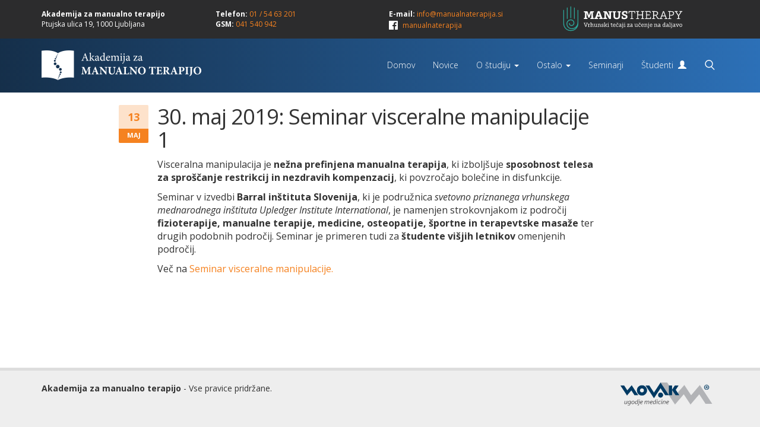

--- FILE ---
content_type: text/html; charset=UTF-8
request_url: https://www.manualnaterapija.si/novice/30-maj-2019-seminar-visceralne-manipulacije-1/
body_size: 13875
content:
<!DOCTYPE html>
<html lang="sl">
  <head>

    <meta charset="UTF-8">
    <meta http-equiv="X-UA-Compatible" content="IE=edge">
    <link rel="pingback" href="https://www.manualnaterapija.si/xmlrpc.php">
    <meta name="viewport" content="width=device-width, initial-scale=1">
    <link rel="profile" href="http://gmpg.org/xfn/11">

    <title>30. maj 2019: Seminar visceralne manipulacije 1 - Akademija za manualno terapijo</title>

    <!-- Google Fonts -->
    <link href="https://fonts.googleapis.com/css?family=Open+Sans:300,400,400i,700,700i&subset=latin-ext" rel="stylesheet">

    <!-- Icons -->
    <link rel="apple-touch-icon" sizes="180x180" href="https://www.manualnaterapija.si/wp-content/themes/manualnaterapija-v2/icons/apple-touch-icon.png">
    <link rel="icon" type="image/png" href="https://www.manualnaterapija.si/wp-content/themes/manualnaterapija-v2/icons/favicon-32x32.png" sizes="32x32">
    <link rel="icon" type="image/png" href="https://www.manualnaterapija.si/wp-content/themes/manualnaterapija-v2/icons/favicon-16x16.png" sizes="16x16">
    <link rel="manifest" href="https://www.manualnaterapija.si/wp-content/themes/manualnaterapija-v2/icons/manifest.json">
    <link rel="mask-icon" href="https://www.manualnaterapija.si/wp-content/themes/manualnaterapija-v2/icons/safari-pinned-tab.svg" color="#2a6cb1">
    <link rel="shortcut icon" href="https://www.manualnaterapija.si/wp-content/themes/manualnaterapija-v2/icons/favicon.ico">
    <meta name="msapplication-TileColor" content="#2a6cb1">
    <meta name="msapplication-TileImage" content="https://www.manualnaterapija.si/wp-content/themes/manualnaterapija-v2/icons/mstile-144x144.png">
    <meta name="msapplication-config" content="https://www.manualnaterapija.si/wp-content/themes/manualnaterapija-v2/icons/browserconfig.xml">
    <meta name="theme-color" content="#2a6cb1">

    <!-- HTML5 shim and Respond.js for IE8 support of HTML5 elements and media queries -->
    <!--[if lt IE 9]>
      <script src="https://oss.maxcdn.com/html5shiv/3.7.3/html5shiv.min.js"></script>
      <script src="https://oss.maxcdn.com/respond/1.4.2/respond.min.js"></script>
    <![endif]-->

    <meta name='robots' content='index, follow, max-image-preview:large, max-snippet:-1, max-video-preview:-1' />
	<style>img:is([sizes="auto" i], [sizes^="auto," i]) { contain-intrinsic-size: 3000px 1500px }</style>
	
	<!-- This site is optimized with the Yoast SEO plugin v26.3 - https://yoast.com/wordpress/plugins/seo/ -->
	<link rel="canonical" href="https://www.manualnaterapija.si/novice/30-maj-2019-seminar-visceralne-manipulacije-1/" />
	<meta property="og:locale" content="sl_SI" />
	<meta property="og:type" content="article" />
	<meta property="og:title" content="30. maj 2019: Seminar visceralne manipulacije 1 - Akademija za manualno terapijo" />
	<meta property="og:description" content="Visceralna manipulacija je nežna prefinjena manualna terapija, ki izboljšuje sposobnost telesa za sproščanje restrikcij in nezdravih kompenzacij, ki povzročajo bolečine in disfunkcije. Seminar v izvedbi Barral inštituta Slovenija, ki je podružnica svetovno priznanega vrhunskega mednarodnega inštituta Upledger Institute International, je namenjen strokovnjakom iz področij fizioterapije, manualne terapije, medicine, osteopatije, športne in terapevtske masaže ter drugih [&hellip;]" />
	<meta property="og:url" content="https://www.manualnaterapija.si/novice/30-maj-2019-seminar-visceralne-manipulacije-1/" />
	<meta property="og:site_name" content="Akademija za manualno terapijo" />
	<meta property="article:publisher" content="https://www.facebook.com/manualnaterapija/" />
	<meta property="article:published_time" content="2019-05-13T09:58:32+00:00" />
	<meta property="article:modified_time" content="2019-05-13T10:05:34+00:00" />
	<meta name="author" content="Metoda" />
	<meta name="twitter:label1" content="Written by" />
	<meta name="twitter:data1" content="Metoda" />
	<script type="application/ld+json" class="yoast-schema-graph">{"@context":"https://schema.org","@graph":[{"@type":"Article","@id":"https://www.manualnaterapija.si/novice/30-maj-2019-seminar-visceralne-manipulacije-1/#article","isPartOf":{"@id":"https://www.manualnaterapija.si/novice/30-maj-2019-seminar-visceralne-manipulacije-1/"},"author":{"name":"Metoda","@id":"https://www.manualnaterapija.si/#/schema/person/dc76792b03fd6aac03b8d4c3d75871f1"},"headline":"30. maj 2019: Seminar visceralne manipulacije 1","datePublished":"2019-05-13T09:58:32+00:00","dateModified":"2019-05-13T10:05:34+00:00","mainEntityOfPage":{"@id":"https://www.manualnaterapija.si/novice/30-maj-2019-seminar-visceralne-manipulacije-1/"},"wordCount":89,"publisher":{"@id":"https://www.manualnaterapija.si/#organization"},"articleSection":["Novice"],"inLanguage":"sl-SI"},{"@type":"WebPage","@id":"https://www.manualnaterapija.si/novice/30-maj-2019-seminar-visceralne-manipulacije-1/","url":"https://www.manualnaterapija.si/novice/30-maj-2019-seminar-visceralne-manipulacije-1/","name":"30. maj 2019: Seminar visceralne manipulacije 1 - Akademija za manualno terapijo","isPartOf":{"@id":"https://www.manualnaterapija.si/#website"},"datePublished":"2019-05-13T09:58:32+00:00","dateModified":"2019-05-13T10:05:34+00:00","breadcrumb":{"@id":"https://www.manualnaterapija.si/novice/30-maj-2019-seminar-visceralne-manipulacije-1/#breadcrumb"},"inLanguage":"sl-SI","potentialAction":[{"@type":"ReadAction","target":["https://www.manualnaterapija.si/novice/30-maj-2019-seminar-visceralne-manipulacije-1/"]}]},{"@type":"BreadcrumbList","@id":"https://www.manualnaterapija.si/novice/30-maj-2019-seminar-visceralne-manipulacije-1/#breadcrumb","itemListElement":[{"@type":"ListItem","position":1,"name":"Novice","item":"https://www.manualnaterapija.si/category/novice/"},{"@type":"ListItem","position":2,"name":"30. maj 2019: Seminar visceralne manipulacije 1"}]},{"@type":"WebSite","@id":"https://www.manualnaterapija.si/#website","url":"https://www.manualnaterapija.si/","name":"Akademija za manualno terapijo","description":"Uradna spletna stran akademije za manualno terapijo.","publisher":{"@id":"https://www.manualnaterapija.si/#organization"},"potentialAction":[{"@type":"SearchAction","target":{"@type":"EntryPoint","urlTemplate":"https://www.manualnaterapija.si/?s={search_term_string}"},"query-input":{"@type":"PropertyValueSpecification","valueRequired":true,"valueName":"search_term_string"}}],"inLanguage":"sl-SI"},{"@type":"Organization","@id":"https://www.manualnaterapija.si/#organization","name":"Akademija za manualno terapijo","url":"https://www.manualnaterapija.si/","logo":{"@type":"ImageObject","inLanguage":"sl-SI","@id":"https://www.manualnaterapija.si/#/schema/logo/image/","url":"https://www.manualnaterapija.si/wp-content/uploads/2020/02/amt-logo-seo.png","contentUrl":"https://www.manualnaterapija.si/wp-content/uploads/2020/02/amt-logo-seo.png","width":1485,"height":561,"caption":"Akademija za manualno terapijo"},"image":{"@id":"https://www.manualnaterapija.si/#/schema/logo/image/"},"sameAs":["https://www.facebook.com/manualnaterapija/"]},{"@type":"Person","@id":"https://www.manualnaterapija.si/#/schema/person/dc76792b03fd6aac03b8d4c3d75871f1","name":"Metoda","image":{"@type":"ImageObject","inLanguage":"sl-SI","@id":"https://www.manualnaterapija.si/#/schema/person/image/","url":"https://secure.gravatar.com/avatar/5c3ad9da58c1df0cab2b8c6fd3519cb34edc01b90075c6e0e940b161e97b78b9?s=96&d=mm&r=g","contentUrl":"https://secure.gravatar.com/avatar/5c3ad9da58c1df0cab2b8c6fd3519cb34edc01b90075c6e0e940b161e97b78b9?s=96&d=mm&r=g","caption":"Metoda"}}]}</script>
	<!-- / Yoast SEO plugin. -->


<link rel="alternate" type="application/rss+xml" title="Akademija za manualno terapijo &raquo; Vir" href="https://www.manualnaterapija.si/feed/" />
<link rel="alternate" type="application/rss+xml" title="Akademija za manualno terapijo &raquo; Vir komentarjev" href="https://www.manualnaterapija.si/comments/feed/" />
<script type="text/javascript">
/* <![CDATA[ */
window._wpemojiSettings = {"baseUrl":"https:\/\/s.w.org\/images\/core\/emoji\/16.0.1\/72x72\/","ext":".png","svgUrl":"https:\/\/s.w.org\/images\/core\/emoji\/16.0.1\/svg\/","svgExt":".svg","source":{"concatemoji":"https:\/\/www.manualnaterapija.si\/wp-includes\/js\/wp-emoji-release.min.js?ver=6.8.3"}};
/*! This file is auto-generated */
!function(s,n){var o,i,e;function c(e){try{var t={supportTests:e,timestamp:(new Date).valueOf()};sessionStorage.setItem(o,JSON.stringify(t))}catch(e){}}function p(e,t,n){e.clearRect(0,0,e.canvas.width,e.canvas.height),e.fillText(t,0,0);var t=new Uint32Array(e.getImageData(0,0,e.canvas.width,e.canvas.height).data),a=(e.clearRect(0,0,e.canvas.width,e.canvas.height),e.fillText(n,0,0),new Uint32Array(e.getImageData(0,0,e.canvas.width,e.canvas.height).data));return t.every(function(e,t){return e===a[t]})}function u(e,t){e.clearRect(0,0,e.canvas.width,e.canvas.height),e.fillText(t,0,0);for(var n=e.getImageData(16,16,1,1),a=0;a<n.data.length;a++)if(0!==n.data[a])return!1;return!0}function f(e,t,n,a){switch(t){case"flag":return n(e,"\ud83c\udff3\ufe0f\u200d\u26a7\ufe0f","\ud83c\udff3\ufe0f\u200b\u26a7\ufe0f")?!1:!n(e,"\ud83c\udde8\ud83c\uddf6","\ud83c\udde8\u200b\ud83c\uddf6")&&!n(e,"\ud83c\udff4\udb40\udc67\udb40\udc62\udb40\udc65\udb40\udc6e\udb40\udc67\udb40\udc7f","\ud83c\udff4\u200b\udb40\udc67\u200b\udb40\udc62\u200b\udb40\udc65\u200b\udb40\udc6e\u200b\udb40\udc67\u200b\udb40\udc7f");case"emoji":return!a(e,"\ud83e\udedf")}return!1}function g(e,t,n,a){var r="undefined"!=typeof WorkerGlobalScope&&self instanceof WorkerGlobalScope?new OffscreenCanvas(300,150):s.createElement("canvas"),o=r.getContext("2d",{willReadFrequently:!0}),i=(o.textBaseline="top",o.font="600 32px Arial",{});return e.forEach(function(e){i[e]=t(o,e,n,a)}),i}function t(e){var t=s.createElement("script");t.src=e,t.defer=!0,s.head.appendChild(t)}"undefined"!=typeof Promise&&(o="wpEmojiSettingsSupports",i=["flag","emoji"],n.supports={everything:!0,everythingExceptFlag:!0},e=new Promise(function(e){s.addEventListener("DOMContentLoaded",e,{once:!0})}),new Promise(function(t){var n=function(){try{var e=JSON.parse(sessionStorage.getItem(o));if("object"==typeof e&&"number"==typeof e.timestamp&&(new Date).valueOf()<e.timestamp+604800&&"object"==typeof e.supportTests)return e.supportTests}catch(e){}return null}();if(!n){if("undefined"!=typeof Worker&&"undefined"!=typeof OffscreenCanvas&&"undefined"!=typeof URL&&URL.createObjectURL&&"undefined"!=typeof Blob)try{var e="postMessage("+g.toString()+"("+[JSON.stringify(i),f.toString(),p.toString(),u.toString()].join(",")+"));",a=new Blob([e],{type:"text/javascript"}),r=new Worker(URL.createObjectURL(a),{name:"wpTestEmojiSupports"});return void(r.onmessage=function(e){c(n=e.data),r.terminate(),t(n)})}catch(e){}c(n=g(i,f,p,u))}t(n)}).then(function(e){for(var t in e)n.supports[t]=e[t],n.supports.everything=n.supports.everything&&n.supports[t],"flag"!==t&&(n.supports.everythingExceptFlag=n.supports.everythingExceptFlag&&n.supports[t]);n.supports.everythingExceptFlag=n.supports.everythingExceptFlag&&!n.supports.flag,n.DOMReady=!1,n.readyCallback=function(){n.DOMReady=!0}}).then(function(){return e}).then(function(){var e;n.supports.everything||(n.readyCallback(),(e=n.source||{}).concatemoji?t(e.concatemoji):e.wpemoji&&e.twemoji&&(t(e.twemoji),t(e.wpemoji)))}))}((window,document),window._wpemojiSettings);
/* ]]> */
</script>
<style id='wp-emoji-styles-inline-css' type='text/css'>

	img.wp-smiley, img.emoji {
		display: inline !important;
		border: none !important;
		box-shadow: none !important;
		height: 1em !important;
		width: 1em !important;
		margin: 0 0.07em !important;
		vertical-align: -0.1em !important;
		background: none !important;
		padding: 0 !important;
	}
</style>
<link rel='stylesheet' id='wp-block-library-css' href='https://www.manualnaterapija.si/wp-includes/css/dist/block-library/style.min.css?ver=6.8.3' type='text/css' media='all' />
<style id='classic-theme-styles-inline-css' type='text/css'>
/*! This file is auto-generated */
.wp-block-button__link{color:#fff;background-color:#32373c;border-radius:9999px;box-shadow:none;text-decoration:none;padding:calc(.667em + 2px) calc(1.333em + 2px);font-size:1.125em}.wp-block-file__button{background:#32373c;color:#fff;text-decoration:none}
</style>
<style id='global-styles-inline-css' type='text/css'>
:root{--wp--preset--aspect-ratio--square: 1;--wp--preset--aspect-ratio--4-3: 4/3;--wp--preset--aspect-ratio--3-4: 3/4;--wp--preset--aspect-ratio--3-2: 3/2;--wp--preset--aspect-ratio--2-3: 2/3;--wp--preset--aspect-ratio--16-9: 16/9;--wp--preset--aspect-ratio--9-16: 9/16;--wp--preset--color--black: #000000;--wp--preset--color--cyan-bluish-gray: #abb8c3;--wp--preset--color--white: #ffffff;--wp--preset--color--pale-pink: #f78da7;--wp--preset--color--vivid-red: #cf2e2e;--wp--preset--color--luminous-vivid-orange: #ff6900;--wp--preset--color--luminous-vivid-amber: #fcb900;--wp--preset--color--light-green-cyan: #7bdcb5;--wp--preset--color--vivid-green-cyan: #00d084;--wp--preset--color--pale-cyan-blue: #8ed1fc;--wp--preset--color--vivid-cyan-blue: #0693e3;--wp--preset--color--vivid-purple: #9b51e0;--wp--preset--gradient--vivid-cyan-blue-to-vivid-purple: linear-gradient(135deg,rgba(6,147,227,1) 0%,rgb(155,81,224) 100%);--wp--preset--gradient--light-green-cyan-to-vivid-green-cyan: linear-gradient(135deg,rgb(122,220,180) 0%,rgb(0,208,130) 100%);--wp--preset--gradient--luminous-vivid-amber-to-luminous-vivid-orange: linear-gradient(135deg,rgba(252,185,0,1) 0%,rgba(255,105,0,1) 100%);--wp--preset--gradient--luminous-vivid-orange-to-vivid-red: linear-gradient(135deg,rgba(255,105,0,1) 0%,rgb(207,46,46) 100%);--wp--preset--gradient--very-light-gray-to-cyan-bluish-gray: linear-gradient(135deg,rgb(238,238,238) 0%,rgb(169,184,195) 100%);--wp--preset--gradient--cool-to-warm-spectrum: linear-gradient(135deg,rgb(74,234,220) 0%,rgb(151,120,209) 20%,rgb(207,42,186) 40%,rgb(238,44,130) 60%,rgb(251,105,98) 80%,rgb(254,248,76) 100%);--wp--preset--gradient--blush-light-purple: linear-gradient(135deg,rgb(255,206,236) 0%,rgb(152,150,240) 100%);--wp--preset--gradient--blush-bordeaux: linear-gradient(135deg,rgb(254,205,165) 0%,rgb(254,45,45) 50%,rgb(107,0,62) 100%);--wp--preset--gradient--luminous-dusk: linear-gradient(135deg,rgb(255,203,112) 0%,rgb(199,81,192) 50%,rgb(65,88,208) 100%);--wp--preset--gradient--pale-ocean: linear-gradient(135deg,rgb(255,245,203) 0%,rgb(182,227,212) 50%,rgb(51,167,181) 100%);--wp--preset--gradient--electric-grass: linear-gradient(135deg,rgb(202,248,128) 0%,rgb(113,206,126) 100%);--wp--preset--gradient--midnight: linear-gradient(135deg,rgb(2,3,129) 0%,rgb(40,116,252) 100%);--wp--preset--font-size--small: 13px;--wp--preset--font-size--medium: 20px;--wp--preset--font-size--large: 36px;--wp--preset--font-size--x-large: 42px;--wp--preset--spacing--20: 0.44rem;--wp--preset--spacing--30: 0.67rem;--wp--preset--spacing--40: 1rem;--wp--preset--spacing--50: 1.5rem;--wp--preset--spacing--60: 2.25rem;--wp--preset--spacing--70: 3.38rem;--wp--preset--spacing--80: 5.06rem;--wp--preset--shadow--natural: 6px 6px 9px rgba(0, 0, 0, 0.2);--wp--preset--shadow--deep: 12px 12px 50px rgba(0, 0, 0, 0.4);--wp--preset--shadow--sharp: 6px 6px 0px rgba(0, 0, 0, 0.2);--wp--preset--shadow--outlined: 6px 6px 0px -3px rgba(255, 255, 255, 1), 6px 6px rgba(0, 0, 0, 1);--wp--preset--shadow--crisp: 6px 6px 0px rgba(0, 0, 0, 1);}:where(.is-layout-flex){gap: 0.5em;}:where(.is-layout-grid){gap: 0.5em;}body .is-layout-flex{display: flex;}.is-layout-flex{flex-wrap: wrap;align-items: center;}.is-layout-flex > :is(*, div){margin: 0;}body .is-layout-grid{display: grid;}.is-layout-grid > :is(*, div){margin: 0;}:where(.wp-block-columns.is-layout-flex){gap: 2em;}:where(.wp-block-columns.is-layout-grid){gap: 2em;}:where(.wp-block-post-template.is-layout-flex){gap: 1.25em;}:where(.wp-block-post-template.is-layout-grid){gap: 1.25em;}.has-black-color{color: var(--wp--preset--color--black) !important;}.has-cyan-bluish-gray-color{color: var(--wp--preset--color--cyan-bluish-gray) !important;}.has-white-color{color: var(--wp--preset--color--white) !important;}.has-pale-pink-color{color: var(--wp--preset--color--pale-pink) !important;}.has-vivid-red-color{color: var(--wp--preset--color--vivid-red) !important;}.has-luminous-vivid-orange-color{color: var(--wp--preset--color--luminous-vivid-orange) !important;}.has-luminous-vivid-amber-color{color: var(--wp--preset--color--luminous-vivid-amber) !important;}.has-light-green-cyan-color{color: var(--wp--preset--color--light-green-cyan) !important;}.has-vivid-green-cyan-color{color: var(--wp--preset--color--vivid-green-cyan) !important;}.has-pale-cyan-blue-color{color: var(--wp--preset--color--pale-cyan-blue) !important;}.has-vivid-cyan-blue-color{color: var(--wp--preset--color--vivid-cyan-blue) !important;}.has-vivid-purple-color{color: var(--wp--preset--color--vivid-purple) !important;}.has-black-background-color{background-color: var(--wp--preset--color--black) !important;}.has-cyan-bluish-gray-background-color{background-color: var(--wp--preset--color--cyan-bluish-gray) !important;}.has-white-background-color{background-color: var(--wp--preset--color--white) !important;}.has-pale-pink-background-color{background-color: var(--wp--preset--color--pale-pink) !important;}.has-vivid-red-background-color{background-color: var(--wp--preset--color--vivid-red) !important;}.has-luminous-vivid-orange-background-color{background-color: var(--wp--preset--color--luminous-vivid-orange) !important;}.has-luminous-vivid-amber-background-color{background-color: var(--wp--preset--color--luminous-vivid-amber) !important;}.has-light-green-cyan-background-color{background-color: var(--wp--preset--color--light-green-cyan) !important;}.has-vivid-green-cyan-background-color{background-color: var(--wp--preset--color--vivid-green-cyan) !important;}.has-pale-cyan-blue-background-color{background-color: var(--wp--preset--color--pale-cyan-blue) !important;}.has-vivid-cyan-blue-background-color{background-color: var(--wp--preset--color--vivid-cyan-blue) !important;}.has-vivid-purple-background-color{background-color: var(--wp--preset--color--vivid-purple) !important;}.has-black-border-color{border-color: var(--wp--preset--color--black) !important;}.has-cyan-bluish-gray-border-color{border-color: var(--wp--preset--color--cyan-bluish-gray) !important;}.has-white-border-color{border-color: var(--wp--preset--color--white) !important;}.has-pale-pink-border-color{border-color: var(--wp--preset--color--pale-pink) !important;}.has-vivid-red-border-color{border-color: var(--wp--preset--color--vivid-red) !important;}.has-luminous-vivid-orange-border-color{border-color: var(--wp--preset--color--luminous-vivid-orange) !important;}.has-luminous-vivid-amber-border-color{border-color: var(--wp--preset--color--luminous-vivid-amber) !important;}.has-light-green-cyan-border-color{border-color: var(--wp--preset--color--light-green-cyan) !important;}.has-vivid-green-cyan-border-color{border-color: var(--wp--preset--color--vivid-green-cyan) !important;}.has-pale-cyan-blue-border-color{border-color: var(--wp--preset--color--pale-cyan-blue) !important;}.has-vivid-cyan-blue-border-color{border-color: var(--wp--preset--color--vivid-cyan-blue) !important;}.has-vivid-purple-border-color{border-color: var(--wp--preset--color--vivid-purple) !important;}.has-vivid-cyan-blue-to-vivid-purple-gradient-background{background: var(--wp--preset--gradient--vivid-cyan-blue-to-vivid-purple) !important;}.has-light-green-cyan-to-vivid-green-cyan-gradient-background{background: var(--wp--preset--gradient--light-green-cyan-to-vivid-green-cyan) !important;}.has-luminous-vivid-amber-to-luminous-vivid-orange-gradient-background{background: var(--wp--preset--gradient--luminous-vivid-amber-to-luminous-vivid-orange) !important;}.has-luminous-vivid-orange-to-vivid-red-gradient-background{background: var(--wp--preset--gradient--luminous-vivid-orange-to-vivid-red) !important;}.has-very-light-gray-to-cyan-bluish-gray-gradient-background{background: var(--wp--preset--gradient--very-light-gray-to-cyan-bluish-gray) !important;}.has-cool-to-warm-spectrum-gradient-background{background: var(--wp--preset--gradient--cool-to-warm-spectrum) !important;}.has-blush-light-purple-gradient-background{background: var(--wp--preset--gradient--blush-light-purple) !important;}.has-blush-bordeaux-gradient-background{background: var(--wp--preset--gradient--blush-bordeaux) !important;}.has-luminous-dusk-gradient-background{background: var(--wp--preset--gradient--luminous-dusk) !important;}.has-pale-ocean-gradient-background{background: var(--wp--preset--gradient--pale-ocean) !important;}.has-electric-grass-gradient-background{background: var(--wp--preset--gradient--electric-grass) !important;}.has-midnight-gradient-background{background: var(--wp--preset--gradient--midnight) !important;}.has-small-font-size{font-size: var(--wp--preset--font-size--small) !important;}.has-medium-font-size{font-size: var(--wp--preset--font-size--medium) !important;}.has-large-font-size{font-size: var(--wp--preset--font-size--large) !important;}.has-x-large-font-size{font-size: var(--wp--preset--font-size--x-large) !important;}
:where(.wp-block-post-template.is-layout-flex){gap: 1.25em;}:where(.wp-block-post-template.is-layout-grid){gap: 1.25em;}
:where(.wp-block-columns.is-layout-flex){gap: 2em;}:where(.wp-block-columns.is-layout-grid){gap: 2em;}
:root :where(.wp-block-pullquote){font-size: 1.5em;line-height: 1.6;}
</style>
<link rel='stylesheet' id='contact-form-7-css' href='https://www.manualnaterapija.si/wp-content/plugins/contact-form-7/includes/css/styles.css?ver=6.1.3' type='text/css' media='all' />
<link rel='stylesheet' id='responsive-lightbox-swipebox-css' href='https://www.manualnaterapija.si/wp-content/plugins/responsive-lightbox/assets/swipebox/swipebox.min.css?ver=1.5.2' type='text/css' media='all' />
<link rel='stylesheet' id='manterapija-style-css' href='https://www.manualnaterapija.si/wp-content/themes/manualnaterapija-v2/style.css?ver=6.8.3' type='text/css' media='all' />
<script type="text/javascript" src="https://www.manualnaterapija.si/wp-includes/js/jquery/jquery.min.js?ver=3.7.1" id="jquery-core-js"></script>
<script type="text/javascript" src="https://www.manualnaterapija.si/wp-includes/js/jquery/jquery-migrate.min.js?ver=3.4.1" id="jquery-migrate-js"></script>
<script type="text/javascript" src="https://www.manualnaterapija.si/wp-content/plugins/responsive-lightbox/assets/swipebox/jquery.swipebox.min.js?ver=1.5.2" id="responsive-lightbox-swipebox-js"></script>
<script type="text/javascript" src="https://www.manualnaterapija.si/wp-includes/js/underscore.min.js?ver=1.13.7" id="underscore-js"></script>
<script type="text/javascript" src="https://www.manualnaterapija.si/wp-content/plugins/responsive-lightbox/assets/infinitescroll/infinite-scroll.pkgd.min.js?ver=4.0.1" id="responsive-lightbox-infinite-scroll-js"></script>
<script type="text/javascript" id="responsive-lightbox-js-before">
/* <![CDATA[ */
var rlArgs = {"script":"swipebox","selector":"lightbox","customEvents":"","activeGalleries":true,"animation":true,"hideCloseButtonOnMobile":false,"removeBarsOnMobile":false,"hideBars":true,"hideBarsDelay":5000,"videoMaxWidth":1080,"useSVG":true,"loopAtEnd":false,"woocommerce_gallery":false,"ajaxurl":"https:\/\/www.manualnaterapija.si\/wp-admin\/admin-ajax.php","nonce":"c3f04c9f99","preview":false,"postId":4008,"scriptExtension":false};
/* ]]> */
</script>
<script type="text/javascript" src="https://www.manualnaterapija.si/wp-content/plugins/responsive-lightbox/js/front.js?ver=2.5.3" id="responsive-lightbox-js"></script>
<link rel="https://api.w.org/" href="https://www.manualnaterapija.si/wp-json/" /><link rel="alternate" title="JSON" type="application/json" href="https://www.manualnaterapija.si/wp-json/wp/v2/posts/4008" /><link rel="EditURI" type="application/rsd+xml" title="RSD" href="https://www.manualnaterapija.si/xmlrpc.php?rsd" />
<meta name="generator" content="WordPress 6.8.3" />
<link rel='shortlink' href='https://www.manualnaterapija.si/?p=4008' />
<link rel="alternate" title="oEmbed (JSON)" type="application/json+oembed" href="https://www.manualnaterapija.si/wp-json/oembed/1.0/embed?url=https%3A%2F%2Fwww.manualnaterapija.si%2Fnovice%2F30-maj-2019-seminar-visceralne-manipulacije-1%2F" />
<link rel="alternate" title="oEmbed (XML)" type="text/xml+oembed" href="https://www.manualnaterapija.si/wp-json/oembed/1.0/embed?url=https%3A%2F%2Fwww.manualnaterapija.si%2Fnovice%2F30-maj-2019-seminar-visceralne-manipulacije-1%2F&#038;format=xml" />
		<style type="text/css" id="wp-custom-css">
			.container.seminar p:before {
  display: table;
  content: " ";
}
.container.seminar p:after {
  clear: both;
	display: table;
  content: " ";
}

.container.seminar .btn.btn-primary.btn-lg {
	margin-top: 10px;
}		</style>
		  </head>
  <body>

  <!--[if lt IE 7]>
      <div class="alert alert-danger" role="alert">
        Uporabljate <strong>zelo star</strong> brskalnik. Svetujemo vam, da brezplačno <a href="http://browsehappy.com/">nadgradite brskalnik</a> za boljše prikazovanje strani.
      </div>
  <![endif]-->

  <!-- Fixed navbar -->
  <nav class="navbar navbar-inverse navbar-fixed-top">
    <div id="top-menu" class="hidden-xs">
      <div class="container">
  <div class="row">
    <div class="col-sm-4 col-md-3">
      <strong>Akademija za manualno terapijo</strong></br>
      Ptujska ulica 19, 1000 Ljubljana
    </div>
    <div class="col-sm-4 col-md-3">
      <strong>Telefon:</strong> <a href="tel:0038615463201">01 / 54 63 201</a></br>
      <strong>GSM:</strong> <a href="tel:0038641540942">041 540 942</a>
    </div>
    <div class="col-sm-4 col-md-3"><strong>E-mail:</strong> <a href="mailto:info@manualnaterapija.si">info@manualnaterapija.si</a></br>
      
      <svg xmlns="http://www.w3.org/2000/svg" width="15" height="15" viewBox="0 0 15 15" style="margin-right: 5px; top: 3px; position: relative;">
        <path d="M.82792094.00004C.37061667.00004 0 .37066 0 .82796v13.34428c0 .45718.37055846.82792.82792094.82792H8.0119515V9.1913H6.0572483V6.9275h1.9547032V5.25802c0-1.93742 1.1832983-2.99248 2.9116485-2.99248.827886 0 1.539465.0616 1.746785.0892v2.02473l-1.198741.00058c-.939868 0-1.121893.44669-1.121893 1.10212v1.4453h2.241741l-.291927 2.2638h-1.949814v5.80886h3.822441c.45713 0 .827808-.37067.827808-.82792V.82792C15 .37062 14.62938 0 14.172192 0z" fill="#fff"/>
      </svg>
      
      <a href="https://www.facebook.com/manualnaterapija" target="_blank">manualnaterapija</a>
    </div>
    <div class="hidden-sm col-md-3">
      <a href="https://manustherapy.com/" target="_blank">
        <svg style="height: 43px; width: auto; position: relative; top: -5px; max-width: 100%;" xmlns="http://www.w3.org/2000/svg" xml:space="preserve" viewBox="0 0 376 80"><g fill="#2DA79B"><path d="M13.7 40.8c.8 0 1.3-.6 1.3-1.3V6.2a1.3 1.3 0 1 0-2.6 0v33.3c0 .7.6 1.3 1.3 1.3zm11.2-2.3c.7 0 1.3-.6 1.3-1.3V2.7a1.3 1.3 0 1 0-2.6 0v34.5c0 .7.6 1.3 1.3 1.3zM36 40.8c.8 0 1.3-.6 1.3-1.3V6.2a1.3 1.3 0 1 0-2.6 0v33.3c0 .7.6 1.3 1.3 1.3z"/><path d="M47.2 12.4c-.7 0-1.3.5-1.3 1.3v38.5c0 9.9-8 18-18 18-7.7 0-14-6.4-14-14.2 0-6 4.9-11 11-11 4.7 0 8.5 3.8 8.5 8.6 0 3.6-3 6.5-6.5 6.5a5 5 0 0 1-5-5 1.3 1.3 0 1 0-2.7 0c0 4.2 3.5 7.6 7.7 7.6 5 0 9.1-4 9.1-9.2 0-6.1-5-11.1-11.1-11.1-7.5 0-13.6 6.1-13.6 13.6 0 9.2 7.5 16.7 16.7 16.7 5.7 0 11-2.4 14.7-6.2A21.2 21.2 0 0 1 24.9 76c-11.6 0-21-9-21-20.3v-42a1.3 1.3 0 1 0-2.6 0v42c0 12.6 10.6 22.9 23.6 22.9s23.6-10.3 23.6-22.9v-42c0-.8-.6-1.3-1.3-1.3z"/></g><path d="M76 40.8h-9c-.8 0-1.4-.5-1.4-1.3v-.6c0-.9.6-1.3 1.4-1.4l2-.2.4-17.3H67c-.9-.1-1.3-.6-1.3-1.5V18c0-1 .6-1.4 1.5-1.4H76c.8 0 1.2.7 1.5 1.4 2.7 7.5 3.5 9.7 4.2 12.3.7-2.6 1.6-5 4.1-12.1.3-.8.8-1.6 1.6-1.6H96c1 0 1.4.5 1.4 1.4v.5c0 1-.4 1.4-1.5 1.5l-2 .1.5 17.3 2.1.2c1 0 1.3.5 1.3 1.4v.6c0 .8-.4 1.3-1.3 1.3h-9c-1 0-1.5-.5-1.5-1.3V39c0-.9.6-1.3 1.4-1.4l2-.2a984 984 0 0 1-.3-16.6c-.6 1.8-1.5 4.9-5 14.2-.3 1.1-.8 1.8-1.6 1.8h-1.6c-.8 0-1.3-.7-1.5-1.4L74 20.8v16.5l2 .2c.8.1 1.4.5 1.4 1.4v.6c0 .8-.6 1.3-1.5 1.3zm33.4-3.3c.8.1 1.2.5 1.2 1.4v.6c0 .8-.4 1.3-1.3 1.3H100c-.8 0-1.3-.5-1.3-1.3v-.6c0-.9.4-1.3 1.3-1.4l1.4-.2 7.3-19.6c.3-.8.8-1.2 1.7-1.2h3.8c.8 0 1.3.4 1.6 1.2l7.2 19.6 1.3.2c.9.1 1.3.5 1.3 1.4v.6c0 .8-.5 1.3-1.3 1.3H115c-.8 0-1.3-.5-1.3-1.3v-.6c0-.9.5-1.3 1.3-1.4l2.5-.2-1.4-3.7h-8l-1.4 3.7 2.6.2zm5.5-8.1a195 195 0 0 1-2.6-8.5l-2.8 8.5h5.4zm22.6 11.4H128c-.9 0-1.4-.5-1.4-1.3v-.6c0-.9.5-1.3 1.4-1.4l2.3-.3v-17l-2.3-.3c-.9-.1-1.4-.6-1.4-1.5V18c0-1 .5-1.4 1.4-1.4h8c.8 0 1.3.5 1.6 1.1 5.4 9.2 6.8 11.5 8.4 15-.2-3.8-.2-7.7-.2-12.5l-2-.2c-1-.1-1.3-.6-1.3-1.5V18c0-1 .5-1.4 1.4-1.4h8.9c.8 0 1.3.5 1.3 1.4v.5c0 1-.4 1.4-1.3 1.5l-2 .2v19.4c0 .8-.4 1.3-1.3 1.3H146c-.8 0-1.3-.4-1.5-.9l-9.4-17.2.1 14.5 2.2.3c.9 0 1.4.5 1.4 1.4v.6c0 .8-.5 1.3-1.4 1.3zm41.7-10.3c0 3.3-.3 5.4-1.2 7-1.4 2.2-4.4 4-9.2 4-4.7 0-7.8-1.4-9.2-4.2-.7-1.5-1-4.1-1-6.6V20.1l-1.7-.2c-.9-.1-1.4-.6-1.4-1.5V18c0-1 .6-1.4 1.4-1.4h8.7c.9 0 1.4.5 1.4 1.4v.5c0 1-.5 1.4-1.3 1.5l-2 .2v9.6c0 2.6 0 4 .5 5.2.6 1.7 2.6 2.3 4.7 2.3 2.2 0 4-.6 4.6-2 .7-1 .8-2.6.8-5.3v-9.8l-2.1-.2c-.9 0-1.3-.6-1.3-1.5V18c0-1 .5-1.4 1.3-1.4h8.6c.9 0 1.4.5 1.4 1.4v.5c0 1-.5 1.5-1.4 1.5l-1.6.2v10.4zm6.3 1.7h1.3c.8 0 1.2.4 1.4 1.4l.4 3c1.6.5 3.2.7 4.7.7 2.7 0 3.9-1.1 3.9-2.8 0-1.4-.7-2.4-3.2-3.2l-3.2-1c-3.5-1-5.7-2.9-5.7-7 0-4 2.8-7.3 9.8-7.3 2 0 4 .2 5.9.6.6.1 1.1.5 1.2 1.2l.2 5.1c0 1-.4 1.7-1.3 1.7h-1.1c-.9 0-1.3-.5-1.5-1.4l-.3-2.7a14 14 0 0 0-3.5-.5c-3.2 0-4.1 1.4-4.1 2.7s.4 2.1 2.4 2.9l3.2 1.1c5.5 2 6.6 3.8 6.6 7.4 0 4-3 7.3-9.8 7.3-3 0-5.5-.3-7.3-1-.6-.1-1-.5-1-1-.2-1.4-.3-3.2-.3-5.5 0-1 .4-1.7 1.3-1.7zm35.1 8.6h-8.8c-.4 0-.6-.2-.6-.7v-.3c0-.5.1-.7.6-.8l3.2-.2v-20h-6.7l-.6 3.9c0 .5-.2.7-.6.7h-.5c-.5 0-.7-.3-.7-.8l.1-5.5c0-.4.3-.6.7-.6h19.1c.5 0 .7.2.7.5l.2 5.6c0 .5-.2.8-.7.8h-.5c-.4 0-.6-.2-.7-.7l-.5-4h-6.9v20.1l3.2.2c.5 0 .7.3.7.8v.3c0 .5-.2.7-.7.7zm18 0h-8.5c-.4 0-.7-.2-.7-.7v-.3c0-.5.3-.7.7-.8l3.1-.2V18.5l-3-.2c-.5 0-.8-.3-.8-.8v-.3c0-.4.3-.7.7-.7h8.5c.5 0 .7.3.7.7v.3c0 .5-.2.8-.6.8l-3 .2v8.6h12.9v-8.6l-3-.2c-.4 0-.6-.3-.6-.8v-.3c0-.4.2-.7.6-.7h8.5c.4 0 .7.3.7.7v.3c0 .5-.2.8-.7.8l-3 .2v20.3l3 .2c.5 0 .7.3.7.8v.3c0 .5-.3.7-.7.7h-8.5c-.4 0-.6-.2-.6-.7v-.3c0-.5.2-.7.6-.8l3-.2v-9.4h-13v9.4l3 .2c.5 0 .7.3.7.8v.3c0 .5-.2.7-.7.7zm36.7 0H258c-.4 0-.7-.2-.7-.7v-.3c0-.4.2-.7.7-.8l3-.2V18.5l-3-.2c-.5 0-.7-.3-.7-.8v-.3c0-.4.3-.7.7-.7h16c.5 0 .7.1.7.4l.2 4.9c0 .4-.2.8-.7.8h-.6c-.4 0-.6-.3-.7-.7l-.4-3.1h-9.1V27h8.5c.5 0 .8.2.8.7v.8c0 .5-.3.8-.8.8h-8.5v9.2h10.3l.4-3.5c0-.4.2-.7.7-.7h.6c.4 0 .6.3.6.7l-.1 5c0 .5-.3.7-.7.7zm13.6 0h-9c-.3 0-.6-.2-.6-.7v-.3c0-.5.3-.7.7-.8l3-.2V18.5l-3-.2c-.4 0-.7-.3-.7-.8v-.3c0-.4.3-.7.7-.7h9c2 0 3.9.1 5.4.6 2.5.7 4 2.7 4 5.7 0 4-2.5 6-5.7 6.7.5.3 1 .8 1.6 1.6l2.4 4.2c1.3 2.5 2.4 3.6 4.4 3.6h.8c.3 0 .6.1.6.6v.7c0 .4-.3.7-.7.7l-1.4.1c-2.8 0-4.2-1.5-5.4-3.6l-2.9-5.3c-.7-1.3-1.3-1.8-2-2.1h-4.6v8.8l3.4.2c.4 0 .7.3.7.8v.3c0 .5-.3.7-.7.7zm.2-13c1.8 0 3.5-.2 4.6-.8 1.3-.7 2-2.1 2-3.8 0-2-.8-3.3-2.5-4a13 13 0 0 0-4.5-.5h-3.2v9.1h3.6zM311.7 39c.4.1.6.4.6.8v.3c0 .5-.2.7-.6.7h-8.1c-.5 0-.7-.2-.7-.7v-.3c0-.4.2-.7.6-.8l2.1-.2 8.2-21.5c.2-.4.5-.8 1-.8h1.5c.5 0 .7.3.8.7l8.2 21.6 2 .2c.4 0 .6.4.6.8v.3c0 .5-.2.7-.6.7h-8.2c-.4 0-.6-.2-.6-.7v-.3c0-.4.2-.7.6-.7l3.5-.3-2.4-6.1h-9.6l-2.4 6.1 3.5.3zm7.8-8.6-4-11.3a250 250 0 0 1-4.2 11.3h8.2zm19.7 10.4H330c-.4 0-.7-.2-.7-.7v-.3c0-.5.3-.7.7-.8l3-.2V18.5l-3-.2c-.4 0-.7-.3-.7-.8v-.3c0-.4.3-.7.7-.7h8.2c2.1 0 4.5 0 6 .5 2.8.8 4.3 2.7 4.3 6 0 3.8-1.9 6-4.8 6.8-1.7.5-3.7.6-5.7.6h-2.5v8.4l3.8.3c.5 0 .7.3.7.7v.3c0 .5-.2.7-.7.7zM338 28.2a17 17 0 0 0 4.6-.5c1.9-.6 3.2-2 3.2-4.6a4 4 0 0 0-2.6-3.9 15 15 0 0 0-4.6-.5h-3.2v9.5h2.6zm29 12.6h-9c-.3 0-.6-.2-.6-.7v-.3c0-.5.3-.7.7-.8l3.2-.2v-7.7l-8.2-12.6-2-.2c-.4 0-.7-.3-.7-.8v-.3c0-.4.3-.7.7-.7h8.3c.4 0 .7.3.7.7v.3c0 .5-.3.8-.7.8l-3.3.2a279 279 0 0 1 6.5 10.2l6.7-10.2-3.4-.2c-.4 0-.6-.3-.6-.8v-.3c0-.4.2-.7.7-.7h8c.5 0 .7.3.7.7v.3c0 .5-.1.8-.6.8l-2 .2-8.3 12.6v7.7l3.2.2c.5 0 .7.3.7.8v.3c0 .5-.2.7-.7.7zM72.4 65.4h-1a.5.5 0 0 1-.6-.4l-4-10.7-1-.1c-.2 0-.4-.2-.4-.5v-.2c0-.3.2-.4.5-.4h4.3c.3 0 .4.1.4.4v.2c0 .3-.1.5-.4.5l-1.6.1 3.3 9.2 3.4-9.2-1.7-.1c-.2 0-.4-.2-.4-.5v-.2c0-.3.2-.4.5-.4h4.2c.3 0 .4.1.4.4v.2c0 .3 0 .5-.4.5l-1 .1L73 65c0 .3-.2.4-.5.4zm10.9 0h-4.4c-.3 0-.4-.1-.4-.4v-.2c0-.3.1-.5.4-.5l1.3-.1v-6.5h-1.4c-.3 0-.4-.2-.4-.5v-.1c0-.3.1-.5.4-.6l2.4-.3c.3 0 .5.2.5.4V58c.5-1 1.7-1.8 2.8-1.8h.5c.2.1.3.3.3.6v.4c0 .3-.2.6-.6.6h-.5c-.8 0-1.8.4-2.5 1.2v5.3l1.6.1c.3 0 .4.2.4.5v.2c0 .3-.2.4-.4.4zm7.2 0h-4c-.2 0-.4-.1-.4-.4v-.2c0-.3.2-.5.4-.5l1.2-.1V53.5h-1.3c-.3 0-.5-.2-.5-.5v-.2c0-.3.2-.4.4-.5l2.5-.4c.2 0 .4.2.4.5v5.3c1-.9 2.6-1.6 3.6-1.6 1.4 0 2 .6 2 1.7.2.5.2 1.2.2 2.2v4.2l1.3.1c.3 0 .4.2.4.5v.2c0 .3-.1.4-.4.4h-2.4c-.3 0-.5-.1-.5-.4v-6.6c-.2-.6-.6-.8-1.3-.8a5 5 0 0 0-2.9 1.1v5.5l1.3.1c.3 0 .4.2.4.5v.2c0 .3-.1.4-.4.4zm17.2-.1c-.7.2-1.7.3-2.4.3-.2 0-.4-.2-.4-.5l-.1-1a5 5 0 0 1-3.4 1.5c-1.5 0-2.2-.6-2.3-1.7l-.1-2.1v-4.2h-1.3c-.3 0-.5-.1-.5-.4V57c0-.3.2-.4.4-.5a17 17 0 0 1 2.5-.3c.3 0 .4.2.4.5v4.7l.1 2c.1.6.7.9 1.4.9a4 4 0 0 0 2.7-1.2v-5.5h-1.4c-.3 0-.4-.1-.4-.4V57c0-.3.1-.4.4-.5l2.6-.3c.2 0 .4.2.4.5v7.6h1.3c.3 0 .4.1.4.4v.2c0 .3 0 .4-.3.4zm5.8.1h-4c-.3 0-.5-.1-.5-.4v-.2c0-.3.2-.5.5-.5l1.2-.1v-6.5h-1.3c-.3 0-.4-.2-.4-.5V57c0-.2.1-.4.4-.5l2.4-.3c.2 0 .4 0 .4.5v1a6.7 6.7 0 0 1 3.7-1.6c1.3 0 1.9.6 2 1.7l.1 2.2v4.2l1.4.1c.3 0 .4.2.4.5v.2c0 .3-.1.4-.4.4h-2.5c-.3 0-.4-.1-.4-.4v-4.6l-.1-2c-.1-.6-.5-.8-1.2-.8a5 5 0 0 0-3 1v5.6l1.4.1c.2 0 .4.2.4.5v.2c0 .3-.2.4-.5.4zm8-2.9h.3c.2 0 .3.1.4.5l.2 1.1 1.8.3c1.2 0 1.9-.5 1.9-1.3 0-.7-.3-1-1.4-1.4l-1.4-.5c-1.4-.4-2-1.2-2-2.5 0-1.4 1.2-2.6 3.5-2.6.8 0 1.5 0 2.2.2.2 0 .4.2.4.4l.1 1.8c0 .3-.1.6-.4.6h-.3c-.3 0-.4-.2-.5-.5l-.2-1.2a6 6 0 0 0-1.4-.1c-1.3 0-1.8.7-1.8 1.3 0 .6.3 1 1.3 1.4l1.4.4c1.6.5 2.1 1.3 2.1 2.5 0 1.5-1.2 2.8-3.5 2.8-1 0-1.8-.2-2.6-.4a.6.6 0 0 1-.5-.5v-1.7c0-.3 0-.6.4-.6zm12 2.9h-4c-.2 0-.4-.1-.4-.4v-.2c0-.3.2-.5.5-.5l1.2-.1V53.5h-1.4c-.2 0-.4-.2-.4-.5v-.2c0-.3.1-.4.3-.5l2.6-.4c.2 0 .4.2.4.5v8.5l3.4-3.3-.9-.1c-.2 0-.4-.2-.4-.5 0-.4.2-.5.5-.5h3.5c.3 0 .5.1.5.4v.2c0 .3-.2.4-.4.5h-1.1L135 60c1.3 2.3 2.3 3.5 2.6 3.8.3.3.7.5 1.1.5h.4c.1 0 .3 0 .3.3v.5c0 .2 0 .4-.2.4l-.8.1c-.8 0-1.4-.2-1.8-.6-.7-.6-1.6-2.1-2.7-4l-1.6 1.4v1.9l1.2.1c.3 0 .5.2.5.5v.2c0 .3-.2.4-.5.4zm11.2 0h-4c-.3 0-.5-.1-.5-.4v-.2c0-.3.2-.5.4-.5l1.3-.1v-6.5h-1.3c-.3 0-.5-.2-.5-.5v-.1c0-.3.2-.5.4-.6a15 15 0 0 1 2.5-.3c.2 0 .4.1.4.4v7.6l1.3.1c.3 0 .4.2.4.5v.2c0 .3-.1.4-.4.4zm-2.2-10.7c-.5 0-1-.3-1-1s.5-1 1-1 1 .2 1 1c0 .7-.5 1-1 1zM155.9 65c0 .1-.2.3-.4.3a6 6 0 0 1-1.8.3c-.8 0-1.5-.3-1.8-.9-.3-.4-.4-1.1-.4-2.2v-4.8H150c-.3 0-.5-.2-.5-.5v-.3c0-.3.2-.4.4-.4l1.5-.1v-1.8c0-.3.2-.5.4-.5h.7c.2 0 .4 0 .4.4v1.9h2c.3 0 .4.1.4.5v.3c0 .3-.1.5-.4.5h-2V62c0 1 0 1.4.3 1.7.2.3.5.5 1 .5l1.1-.1c.2 0 .3 0 .4.3v.5zm9.1-.9c0 .2 0 .3-.2.5-1 .6-2.1 1.1-3.7 1.1-2.6 0-4-2-4-4.7 0-3.4 2-5 4.3-5 3 0 3.6 2 3.6 4.1v.6c-.1.2-.3.3-.5.3h-5.9v.7c.2 1.7 1.2 2.6 2.9 2.6a5 5 0 0 0 2.7-.8l.4-.1c.1 0 .2 0 .3.3l.2.4zm-1.5-4.7c0-1.1-.5-2-2-2-1.4 0-2.6.6-2.8 2.4h4.8v-.4zm10.8 4.8c0 .2-.1.3-.3.4-1 .7-2 1.1-3.4 1.1-2.3 0-3.8-1.7-3.8-4.5 0-3.4 1.8-5.1 4.5-5.1.9 0 1.6 0 2.2.2.2 0 .4.2.4.4v2c0 .2 0 .5-.4.5h-.4a.5.5 0 0 1-.4-.4l-.2-1.3-1.3-.2c-1.8 0-2.9 1.3-2.9 3.8 0 2.1 1.2 3.2 2.7 3.2a4 4 0 0 0 2.4-.7l.4-.1s.2 0 .3.2l.2.5zm-1.5-11.7h.4c.2 0 .3.1.3.3l-.1.2-1.7 2c0 .2-.2.3-.4.3h-.6c-.3 0-.4 0-.5-.2l-1.6-2v-.3c0-.2 0-.3.2-.3h.3c.2 0 .4.1.5.3l1.4 1.5 1.4-1.5c0-.2.2-.3.4-.3zm11.5 11.7c.3 0 .4.2.4.5v.2c0 .2-.1.4-.3.4-.6.1-1.5.3-2.3.3-.2 0-.4-.2-.5-.5v-.7a4 4 0 0 1-3 1.3c-2 0-2.8-1.4-2.8-2.8 0-1.1.6-2 1.7-2.3 1-.3 2.5-.5 4-.5v-.6c0-.7 0-1.3-.2-1.6-.3-.3-.6-.4-1.4-.4a11 11 0 0 0-3 .4c-.2 0-.3 0-.3-.2l-.2-.5c0-.3.2-.4.4-.5 1.3-.4 2.7-.6 3.5-.6 1.1 0 2 .3 2.3.9.3.5.4 1.2.4 2.5v4.7h1.3zm-2.8-3c-1 0-2.4.1-3.1.4-.7.2-1 .6-1 1.2 0 1 .7 1.6 1.6 1.6 1 0 1.9-.4 2.5-1v-2.2zm3.9 8.8c-.2 0-.3 0-.4-.3l-.2-.5c0-.2.2-.4.4-.4 1-.4 1.6-1 1.8-1.6.2-.4.3-1 .3-2v-7.5h-1.4c-.3 0-.4-.2-.4-.5V57c0-.2.1-.4.4-.5l2.5-.3c.2 0 .4.1.4.4v8.6a6 6 0 0 1-.5 2.7c-.4.8-1.3 1.6-2.5 2l-.4.1zm2.4-15.3c-.4 0-1-.3-1-1s.5-1 1-1c.6 0 1 .2 1 1 0 .7-.4 1-1 1zm8 10.7h-4c-.3 0-.4-.1-.4-.4v-.2c0-.3.1-.5.4-.5l1.3-.1v-6.5h-1.4c-.3 0-.4-.2-.4-.5v-.1c0-.3.1-.5.3-.6a15 15 0 0 1 2.5-.3c.3 0 .5.1.5.4v7.6l1.2.1c.3 0 .5.2.5.5v.2c0 .3-.2.4-.5.4zm-2.2-10.7c-.4 0-.9-.3-.9-1s.5-1 1-1 .9.2.9 1c0 .7-.4 1-1 1zm15 10.7h-6.8c-.3 0-.5-.1-.5-.4v-.3l.3-.6 5.2-6.5H203l-.2 1.3c0 .3-.2.5-.4.5h-.2c-.3 0-.5-.3-.5-.6l.1-2c0-.3.2-.4.4-.4h6.3c.3 0 .5.1.5.5v.2l-.2.6-5.4 6.5h4.5l.2-1.5c0-.3.2-.4.5-.4h.2c.3 0 .4.2.4.5v2.3c0 .3-.2.3-.5.3zm10.6-1.2c.3 0 .5.2.5.5v.2c0 .2-.1.4-.3.4l-2.4.3c-.2 0-.4-.2-.4-.5v-.7a4 4 0 0 1-3 1.3c-2 0-2.9-1.4-2.9-2.8 0-1.1.7-2 1.7-2.3 1-.3 2.6-.5 4-.5v-.6c0-.7 0-1.3-.2-1.6-.2-.3-.6-.4-1.4-.4a11 11 0 0 0-3 .4c-.1 0-.2 0-.3-.2l-.1-.5c0-.3.1-.4.4-.5 1.2-.4 2.6-.6 3.5-.6 1 0 1.9.3 2.3.9.3.5.4 1.2.4 2.5v4.7h1.2zm-2.7-3c-1.1 0-2.4.1-3.2.4-.6.2-1 .6-1 1.2 0 1 .8 1.6 1.7 1.6 1 0 1.8-.4 2.5-1v-2.2zm18.5 4.1-2.4.3c-.3 0-.5-.2-.5-.5v-1a5 5 0 0 1-3.5 1.5c-1.5 0-2.1-.6-2.3-1.7v-6.3h-1.4c-.3 0-.4-.1-.4-.4V57c0-.3.1-.4.4-.5a17 17 0 0 1 2.4-.3c.3 0 .4.2.4.5v4.7l.2 2c0 .6.6.9 1.3.9.8 0 1.8-.3 2.8-1.2v-5.5h-1.4c-.3 0-.5-.1-.5-.4V57c0-.3.2-.4.4-.5l2.6-.3c.2 0 .4.2.4.5v7.6h1.3c.3 0 .5.1.5.4v.2c0 .3-.1.4-.4.4zm9.1-1.1c0 .2 0 .3-.2.4-1 .7-2 1.1-3.4 1.1-2.3 0-3.9-1.7-3.9-4.5 0-3.4 1.9-5.1 4.6-5.1.8 0 1.6 0 2.2.2.2 0 .3.2.3.4l.1 2c0 .2-.1.5-.4.5h-.4a.5.5 0 0 1-.5-.4l-.1-1.3-1.3-.2c-1.8 0-2.9 1.3-2.9 3.8 0 2.1 1.1 3.2 2.7 3.2a4 4 0 0 0 2.4-.7l.3-.1c.1 0 .3 0 .4.2l.1.5zm-1.4-11.7h.3c.2 0 .4.1.4.3l-.1.2-1.7 2c-.1.2-.2.3-.5.3h-.6c-.2 0-.3 0-.4-.2l-1.6-2-.1-.3c0-.2 0-.3.3-.3h.3c.2 0 .3.1.5.3l1.4 1.5 1.3-1.5c.2-.2.3-.3.5-.3zm10.9 11.6c0 .2 0 .3-.2.5a7 7 0 0 1-3.7 1.1c-2.6 0-4-2-4-4.7 0-3.4 2-5 4.3-5 3 0 3.6 2 3.6 4.1v.6c-.1.2-.3.3-.5.3h-5.9v.7c.2 1.7 1.2 2.6 2.8 2.6 1.2 0 2-.3 2.8-.8l.3-.1c.2 0 .3 0 .4.3l.1.4zm-1.5-4.7c0-1.1-.5-2-2.1-2-1.3 0-2.5.6-2.7 2.4h4.8v-.4zm7.4 6h-4c-.3 0-.4-.1-.4-.4v-.2c0-.3.1-.5.4-.5l1.3-.1v-6.5h-1.4c-.3 0-.4-.2-.4-.5V57c0-.2.1-.4.4-.5l2.4-.3c.3 0 .4 0 .4.5v1a7 7 0 0 1 3.7-1.6c1.3 0 1.9.6 2 1.7l.1 2.2v4.2l1.4.1c.3 0 .4.2.4.5v.2c0 .3-.1.4-.4.4h-2.5c-.3 0-.4-.1-.4-.4v-4.6l-.1-2c-.1-.6-.5-.8-1.2-.8a5 5 0 0 0-3 1v5.6l1.4.1c.2 0 .4.2.4.5v.2c0 .3-.2.4-.5.4zm6.9 4.6c-.2 0-.3 0-.4-.3l-.2-.5c0-.2.2-.4.4-.4 1-.4 1.6-1 1.8-1.6.2-.4.3-1 .3-2v-7.5h-1.4c-.3 0-.4-.2-.4-.5V57c0-.2.1-.4.4-.5l2.5-.3c.2 0 .4.1.4.4v8.6a6 6 0 0 1-.4 2.7 5 5 0 0 1-2.6 2l-.4.1zm2.4-15.3c-.4 0-.9-.3-.9-1s.4-1 1-1c.5 0 .9.2.9 1 0 .7-.4 1-1 1zm11.7 9.4c0 .2-.1.3-.3.5a7 7 0 0 1-3.7 1.1c-2.6 0-4-2-4-4.7 0-3.4 2-5 4.3-5 3 0 3.6 2 3.6 4.1v.6c-.1.2-.3.3-.5.3H274v.7c.2 1.7 1.2 2.6 2.9 2.6a5 5 0 0 0 2.7-.8l.3-.1c.2 0 .3 0 .4.3l.2.4zm-1.6-4.7c0-1.1-.5-2-2.1-2-1.3 0-2.5.6-2.7 2.4h4.8v-.4zm11.5 6h-4c-.3 0-.5-.1-.5-.4v-.2c0-.3.2-.5.5-.5l1.2-.1v-6.5h-1.3c-.3 0-.5-.2-.5-.5V57c0-.2.2-.4.4-.5l2.4-.3c.3 0 .5 0 .5.5v1c1-.9 2.6-1.6 3.7-1.6 1.3 0 1.8.6 2 1.7v6.4l1.4.1c.4 0 .5.2.5.5v.2c0 .3-.2.4-.5.4h-2.4c-.3 0-.4-.1-.4-.4v-4.6c0-1 0-1.7-.2-2 0-.6-.5-.8-1.1-.8a5 5 0 0 0-3 1v5.6l1.3.1c.3 0 .5.2.5.5v.2c0 .3-.2.4-.5.4zm16-1.2c.3 0 .5.2.5.5v.2c0 .2-.2.4-.4.4-.6.1-1.5.3-2.3.3-.2 0-.4-.2-.4-.5v-.7a4 4 0 0 1-3 1.3c-2 0-3-1.4-3-2.8 0-1.1.8-2 1.8-2.3 1-.3 2.6-.5 4-.5v-.6c0-.7 0-1.3-.2-1.6-.3-.3-.6-.4-1.4-.4a11 11 0 0 0-3 .4c-.1 0-.2 0-.3-.2l-.1-.5c0-.3.1-.4.4-.5 1.2-.4 2.6-.6 3.5-.6 1 0 1.8.3 2.2.9.3.5.4 1.2.4 2.5v4.7h1.3zm-2.7-3a10 10 0 0 0-3.2.4c-.7.2-1 .6-1 1.2 0 1 .7 1.6 1.7 1.6s1.8-.4 2.5-1v-2.2zm18.5 3.5v.2c0 .2-.1.4-.4.5l-2.3.2c-.2 0-.5-.2-.5-.4v-.8a4 4 0 0 1-3 1.2c-2 0-3.5-1.5-3.5-4.5 0-3.6 2.1-5 4.5-5a5 5 0 0 1 2 .4v-3h-1.5c-.3 0-.5-.2-.5-.5v-.2c0-.3.2-.4.4-.5l2.6-.4c.3 0 .5.2.5.5v11.9h1.2c.3 0 .5.1.5.4zm-3.3-6.9-1.8-.3c-2 0-3 1.2-3 3.4 0 2.7 1 3.4 2.3 3.4 1 0 1.8-.4 2.5-1v-5.5zm13.1 6.4c.3 0 .4.2.4.5v.2c0 .2 0 .4-.3.4-.6.1-1.5.3-2.3.3-.2 0-.4-.2-.4-.5l-.1-.7a4 4 0 0 1-3 1.3c-2 0-2.8-1.4-2.8-2.8 0-1.1.6-2 1.7-2.3 1-.3 2.5-.5 4-.5v-.6c0-.7 0-1.3-.2-1.6-.3-.3-.6-.4-1.4-.4a11 11 0 0 0-3 .4c-.1 0-.2 0-.3-.2l-.1-.5c0-.3.1-.4.3-.5 1.3-.4 2.7-.6 3.6-.6 1 0 1.8.3 2.2.9.3.5.4 1.2.4 2.5v4.7h1.3zm-2.8-3c-1 0-2.4.1-3.1.4-.7.2-1 .6-1 1.2 0 1 .7 1.6 1.7 1.6s1.8-.4 2.4-1v-2.2zm8.6 4.2h-4c-.3 0-.5-.1-.5-.4v-.2c0-.3.2-.5.5-.5l1.2-.1V53.5h-1.3c-.3 0-.5-.2-.5-.5v-.2c0-.3.2-.4.4-.5l2.5-.4c.2 0 .4.2.4.5v11.8l1.3.1c.3 0 .4.2.4.5v.2c0 .3-.1.4-.4.4zm1 4.6c-.2 0-.3 0-.4-.3l-.1-.5c0-.2.2-.4.3-.4 1-.4 1.6-1 1.9-1.6l.2-2v-7.5h-1.3c-.3 0-.5-.2-.5-.5V57c0-.2.2-.4.4-.5l2.5-.3c.3 0 .4.1.4.4v8.6a6 6 0 0 1-.4 2.7c-.4.8-1.3 1.6-2.6 2l-.4.1zm2.5-15.3c-.5 0-1-.3-1-1s.5-1 1-1 1 .2 1 1c0 .7-.5 1-1 1zm11.9 9.5c.3 0 .5.2.5.5v.2c0 .2-.2.4-.4.4-.6.1-1.5.3-2.3.3-.2 0-.4-.2-.4-.5v-.7a4 4 0 0 1-3 1.3c-2 0-2.9-1.4-2.9-2.8 0-1.1.7-2 1.7-2.3 1-.3 2.6-.5 4-.5v-.6c0-.7 0-1.3-.2-1.6-.2-.3-.6-.4-1.4-.4a11 11 0 0 0-3 .4c-.1 0-.2 0-.3-.2l-.1-.5c0-.3.1-.4.4-.5 1.2-.4 2.6-.6 3.5-.6 1 0 1.9.3 2.3.9.3.5.4 1.2.4 2.5v4.7h1.2zm-2.7-3c-1.1 0-2.4.1-3.2.4-.6.2-1 .6-1 1.2 0 1 .8 1.6 1.7 1.6 1 0 1.8-.4 2.5-1v-2.2zm9 4.2h-.9a.7.7 0 0 1-.6-.4l-3-7.4-.8-.1c-.3 0-.4-.2-.4-.5 0-.4.2-.5.4-.5h3.7c.3 0 .5.1.5.5v.1c0 .3-.2.5-.5.5l-1.2.1 2.4 6.2 2.4-6.2-1.3-.1c-.2 0-.4-.2-.4-.5V57c0-.4.2-.5.4-.5h3.7c.3 0 .4.1.4.4v.2c0 .3-.1.5-.4.5l-.8.1-3 7.4c-.1.2-.3.4-.6.4zm10 .3c-2.7 0-4.2-1.7-4.2-4.7 0-3.2 1.6-5 4.5-5 2.8 0 4.1 1.7 4.1 4.7 0 3.2-1.5 5-4.4 5zm.2-8.4c-2 0-2.8 1.5-2.8 3.4 0 2.8 1 3.7 2.7 3.7 1.5 0 2.7-1 2.7-3.4 0-2.2-.4-3.7-2.6-3.7z" fill="#FFF"/></svg>
      </a>
    </div>
  </div>
</div>    </div>
    <div class="container">
      <div class="navbar-header">
        <button type="button" class="navbar-toggle collapsed" data-toggle="collapse" data-target="#navbar" aria-expanded="false" aria-controls="navbar">
          <span class="sr-only">Preklopi navigacijo</span>
          <span class="icon-bar"></span>
          <span class="icon-bar"></span>
          <span class="icon-bar"></span>
          <span class="icon-bar"></span>
        </button>
        <a href="https://www.manualnaterapija.si" class="navbar-brand"><img src="https://www.manualnaterapija.si/wp-content/themes/manualnaterapija-v2/img/amt-logo.png"></a>
      </div>
      <div id="navbar" class="navbar-collapse collapse">
        <form class="navbar-form navbar-right" role="search" method="get" action="https://www.manualnaterapija.si">
          <div id="toggle-search" class="form-group">
            <input id="livesearch" autocomplete="off" type="search" class="form-control" name="s" placeholder="Najdi ..">
          </div>
        </form>
        <ul class="nav navbar-nav navbar-right">
          <li><a href="/">Domov</a></li>
<li><a href="/novice/">Novice</a></li>
<li class="dropdown">
  <a href="#" class="dropdown-toggle" data-toggle="dropdown" role="button" aria-haspopup="true" aria-expanded="false">O študiju <span class="caret"></span></a>
  <ul class="dropdown-menu">
    <li><a href="/manualna-terapija/">Manualna terapija</a></li>
    <li><a href="/delovanje-manualne-terapije/">Delovanje manualne terapije</a></li>
    <li><a href="/studij-manualne-terapije/">Osnovne informacije o študiju</a></li>
    <li><a href="/pogoji-vpis-akademija-manualna-terapija/">Vpis in pogoji</a></li>
    <li><a href="/predavatelji/">Predavatelji</a></li>
    <li><a href="/predmetnik/">Predmetnik</a></li>
    <li><a href="/solnina/">Šolnina</a></li>
    <li><a href="/informativni-dnevi/">Informativni dnevi</a></li>
    <li class="divider"></li>
    <li><a href="/podiplomsko-izobrazevanje/">Podiplomsko izobraževanje</a></li>
  </ul>
</li>
<li class="dropdown">
  <a href="#" class="dropdown-toggle" data-toggle="dropdown" role="button" aria-haspopup="true" aria-expanded="false">Ostalo <span class="caret"></span></a>
  <ul class="dropdown-menu">
    <li><a href="/o-nas/">O nas</a></li>
    <li><a href="/wp-content/uploads/2018/10/Pravilnik-zasebnosti.pdf" target="_blank">Pravilnik zasebnosti</a></li>
    <li role="separator" class="divider"></li>
    <li><a href="/kontakt/">Kontakt</a></li>
  </ul>
</li>
<li><a href="/seminarji/">Seminarji</a></li>
<!--<li class="dropdown">
  <a href="#" class="dropdown-toggle" data-toggle="dropdown" role="button" aria-haspopup="true" aria-expanded="false">Seminarji <span class="caret"></span></a>
  <ul class="dropdown-menu">
    <li><a href="/seminarji/"><img style="margin-left: 5px; float: right; height: 16px;" src="//www.manualnaterapija.si/wp-content/uploads/2018/07/slovenia.png"/> Slovenski</a></li>
    <li><a href="/seminarji#hrvatski"><img style="margin-left: 5px; float: right; height: 16px;" src="//www.manualnaterapija.si/wp-content/uploads/2018/07/croatia.png"/> Hrvatski</a></li>
  </ul>
</li>-->
<li class="dropdown">
  <a href="#" class="dropdown-toggle" data-toggle="dropdown" role="button" aria-haspopup="true" aria-expanded="false">Študenti <span class="glyphicon glyphicon-user" aria-hidden="true"></span></a>
  <ul class="dropdown-menu">
    <li><a href="/urniki/">Urniki</a></li>
    <li><a href="/izpiti/">Izpiti</a></li>
    <li><a href="/gradivo/">Gradivo</a></li>
  </ul>
</li>

<style>.dropdown-menu .divider { margin: 0 }</style>        </ul>
      </div><!--/.nav-collapse -->
    </div>
  </nav>
		
	<div class="container seznam-novic">
		<div class="row">
			<div class="col-sm-12 col-md-8 col-md-offset-2">
																		<div class="novica">
					<div class="datum zamik">13<span>Maj</span></div>
					<h1>30. maj 2019: Seminar visceralne manipulacije 1</h1>
										
<p>Visceralna manipulacija je <strong>nežna prefinjena manualna terapija</strong>, ki izboljšuje<strong> sposobnost telesa za sproščanje restrikcij in nezdravih kompenzacij</strong>, ki povzročajo bolečine in disfunkcije.</p>



<p>Seminar v izvedbi <strong>Barral inštituta Slovenija</strong>, ki je podružnica <em>svetovno priznanega vrhunskega mednarodnega inštituta Upledger Institute International</em>, je namenjen strokovnjakom iz področij<strong> fizioterapije, manualne terapije, medicine, osteopatije, športne in terapevtske masaže</strong> ter drugih podobnih področij. Seminar je primeren tudi za<strong> študente višjih letnikov</strong> omenjenih področij.</p>



<p>Več na <a href="https://www.manualnaterapija.si/seminarji/visceralna-manipulacija-1/">Seminar visceralne manipulacije.</a></p>
				</div>
												</div>
		</div>
	</div>
	
		<div id="info-mobile" class="visible-xs-block">
			<div class="container">
        <p>
          <strong>Akademija za manualno terapijo</strong></br>
          Ptujska ulica 19</br>
          1000 Ljubljana
        </p>
        <p>
          <strong>Telefon:</strong> <a href="tel:0038615463201">01 / 54 63 201</a></br>
          <strong>GSM:</strong> <a href="tel:0038641540942">041 540 942</a></br>
          <strong>E-mail:</strong> <a href="mailto:info@manualnaterapija.si">info@manualnaterapija.si</a></br>
<strong>FB: </strong><a href="https://www.facebook.com/manualnaterapija" target="_blank">manualnaterapija</a>
        </p>
<p>
<a href="https://manustherapy.com/" target="_blank">
        <svg style="height: 50px; width: auto; max-width: 100%;    margin-top: 1em;" xmlns="http://www.w3.org/2000/svg" xml:space="preserve" viewBox="0 0 376 80"><g fill="#2DA79B"><path d="M13.7 40.8c.8 0 1.3-.6 1.3-1.3V6.2a1.3 1.3 0 1 0-2.6 0v33.3c0 .7.6 1.3 1.3 1.3zm11.2-2.3c.7 0 1.3-.6 1.3-1.3V2.7a1.3 1.3 0 1 0-2.6 0v34.5c0 .7.6 1.3 1.3 1.3zM36 40.8c.8 0 1.3-.6 1.3-1.3V6.2a1.3 1.3 0 1 0-2.6 0v33.3c0 .7.6 1.3 1.3 1.3z"/><path d="M47.2 12.4c-.7 0-1.3.5-1.3 1.3v38.5c0 9.9-8 18-18 18-7.7 0-14-6.4-14-14.2 0-6 4.9-11 11-11 4.7 0 8.5 3.8 8.5 8.6 0 3.6-3 6.5-6.5 6.5a5 5 0 0 1-5-5 1.3 1.3 0 1 0-2.7 0c0 4.2 3.5 7.6 7.7 7.6 5 0 9.1-4 9.1-9.2 0-6.1-5-11.1-11.1-11.1-7.5 0-13.6 6.1-13.6 13.6 0 9.2 7.5 16.7 16.7 16.7 5.7 0 11-2.4 14.7-6.2A21.2 21.2 0 0 1 24.9 76c-11.6 0-21-9-21-20.3v-42a1.3 1.3 0 1 0-2.6 0v42c0 12.6 10.6 22.9 23.6 22.9s23.6-10.3 23.6-22.9v-42c0-.8-.6-1.3-1.3-1.3z"/></g><path d="M76 40.8h-9c-.8 0-1.4-.5-1.4-1.3v-.6c0-.9.6-1.3 1.4-1.4l2-.2.4-17.3H67c-.9-.1-1.3-.6-1.3-1.5V18c0-1 .6-1.4 1.5-1.4H76c.8 0 1.2.7 1.5 1.4 2.7 7.5 3.5 9.7 4.2 12.3.7-2.6 1.6-5 4.1-12.1.3-.8.8-1.6 1.6-1.6H96c1 0 1.4.5 1.4 1.4v.5c0 1-.4 1.4-1.5 1.5l-2 .1.5 17.3 2.1.2c1 0 1.3.5 1.3 1.4v.6c0 .8-.4 1.3-1.3 1.3h-9c-1 0-1.5-.5-1.5-1.3V39c0-.9.6-1.3 1.4-1.4l2-.2a984 984 0 0 1-.3-16.6c-.6 1.8-1.5 4.9-5 14.2-.3 1.1-.8 1.8-1.6 1.8h-1.6c-.8 0-1.3-.7-1.5-1.4L74 20.8v16.5l2 .2c.8.1 1.4.5 1.4 1.4v.6c0 .8-.6 1.3-1.5 1.3zm33.4-3.3c.8.1 1.2.5 1.2 1.4v.6c0 .8-.4 1.3-1.3 1.3H100c-.8 0-1.3-.5-1.3-1.3v-.6c0-.9.4-1.3 1.3-1.4l1.4-.2 7.3-19.6c.3-.8.8-1.2 1.7-1.2h3.8c.8 0 1.3.4 1.6 1.2l7.2 19.6 1.3.2c.9.1 1.3.5 1.3 1.4v.6c0 .8-.5 1.3-1.3 1.3H115c-.8 0-1.3-.5-1.3-1.3v-.6c0-.9.5-1.3 1.3-1.4l2.5-.2-1.4-3.7h-8l-1.4 3.7 2.6.2zm5.5-8.1a195 195 0 0 1-2.6-8.5l-2.8 8.5h5.4zm22.6 11.4H128c-.9 0-1.4-.5-1.4-1.3v-.6c0-.9.5-1.3 1.4-1.4l2.3-.3v-17l-2.3-.3c-.9-.1-1.4-.6-1.4-1.5V18c0-1 .5-1.4 1.4-1.4h8c.8 0 1.3.5 1.6 1.1 5.4 9.2 6.8 11.5 8.4 15-.2-3.8-.2-7.7-.2-12.5l-2-.2c-1-.1-1.3-.6-1.3-1.5V18c0-1 .5-1.4 1.4-1.4h8.9c.8 0 1.3.5 1.3 1.4v.5c0 1-.4 1.4-1.3 1.5l-2 .2v19.4c0 .8-.4 1.3-1.3 1.3H146c-.8 0-1.3-.4-1.5-.9l-9.4-17.2.1 14.5 2.2.3c.9 0 1.4.5 1.4 1.4v.6c0 .8-.5 1.3-1.4 1.3zm41.7-10.3c0 3.3-.3 5.4-1.2 7-1.4 2.2-4.4 4-9.2 4-4.7 0-7.8-1.4-9.2-4.2-.7-1.5-1-4.1-1-6.6V20.1l-1.7-.2c-.9-.1-1.4-.6-1.4-1.5V18c0-1 .6-1.4 1.4-1.4h8.7c.9 0 1.4.5 1.4 1.4v.5c0 1-.5 1.4-1.3 1.5l-2 .2v9.6c0 2.6 0 4 .5 5.2.6 1.7 2.6 2.3 4.7 2.3 2.2 0 4-.6 4.6-2 .7-1 .8-2.6.8-5.3v-9.8l-2.1-.2c-.9 0-1.3-.6-1.3-1.5V18c0-1 .5-1.4 1.3-1.4h8.6c.9 0 1.4.5 1.4 1.4v.5c0 1-.5 1.5-1.4 1.5l-1.6.2v10.4zm6.3 1.7h1.3c.8 0 1.2.4 1.4 1.4l.4 3c1.6.5 3.2.7 4.7.7 2.7 0 3.9-1.1 3.9-2.8 0-1.4-.7-2.4-3.2-3.2l-3.2-1c-3.5-1-5.7-2.9-5.7-7 0-4 2.8-7.3 9.8-7.3 2 0 4 .2 5.9.6.6.1 1.1.5 1.2 1.2l.2 5.1c0 1-.4 1.7-1.3 1.7h-1.1c-.9 0-1.3-.5-1.5-1.4l-.3-2.7a14 14 0 0 0-3.5-.5c-3.2 0-4.1 1.4-4.1 2.7s.4 2.1 2.4 2.9l3.2 1.1c5.5 2 6.6 3.8 6.6 7.4 0 4-3 7.3-9.8 7.3-3 0-5.5-.3-7.3-1-.6-.1-1-.5-1-1-.2-1.4-.3-3.2-.3-5.5 0-1 .4-1.7 1.3-1.7zm35.1 8.6h-8.8c-.4 0-.6-.2-.6-.7v-.3c0-.5.1-.7.6-.8l3.2-.2v-20h-6.7l-.6 3.9c0 .5-.2.7-.6.7h-.5c-.5 0-.7-.3-.7-.8l.1-5.5c0-.4.3-.6.7-.6h19.1c.5 0 .7.2.7.5l.2 5.6c0 .5-.2.8-.7.8h-.5c-.4 0-.6-.2-.7-.7l-.5-4h-6.9v20.1l3.2.2c.5 0 .7.3.7.8v.3c0 .5-.2.7-.7.7zm18 0h-8.5c-.4 0-.7-.2-.7-.7v-.3c0-.5.3-.7.7-.8l3.1-.2V18.5l-3-.2c-.5 0-.8-.3-.8-.8v-.3c0-.4.3-.7.7-.7h8.5c.5 0 .7.3.7.7v.3c0 .5-.2.8-.6.8l-3 .2v8.6h12.9v-8.6l-3-.2c-.4 0-.6-.3-.6-.8v-.3c0-.4.2-.7.6-.7h8.5c.4 0 .7.3.7.7v.3c0 .5-.2.8-.7.8l-3 .2v20.3l3 .2c.5 0 .7.3.7.8v.3c0 .5-.3.7-.7.7h-8.5c-.4 0-.6-.2-.6-.7v-.3c0-.5.2-.7.6-.8l3-.2v-9.4h-13v9.4l3 .2c.5 0 .7.3.7.8v.3c0 .5-.2.7-.7.7zm36.7 0H258c-.4 0-.7-.2-.7-.7v-.3c0-.4.2-.7.7-.8l3-.2V18.5l-3-.2c-.5 0-.7-.3-.7-.8v-.3c0-.4.3-.7.7-.7h16c.5 0 .7.1.7.4l.2 4.9c0 .4-.2.8-.7.8h-.6c-.4 0-.6-.3-.7-.7l-.4-3.1h-9.1V27h8.5c.5 0 .8.2.8.7v.8c0 .5-.3.8-.8.8h-8.5v9.2h10.3l.4-3.5c0-.4.2-.7.7-.7h.6c.4 0 .6.3.6.7l-.1 5c0 .5-.3.7-.7.7zm13.6 0h-9c-.3 0-.6-.2-.6-.7v-.3c0-.5.3-.7.7-.8l3-.2V18.5l-3-.2c-.4 0-.7-.3-.7-.8v-.3c0-.4.3-.7.7-.7h9c2 0 3.9.1 5.4.6 2.5.7 4 2.7 4 5.7 0 4-2.5 6-5.7 6.7.5.3 1 .8 1.6 1.6l2.4 4.2c1.3 2.5 2.4 3.6 4.4 3.6h.8c.3 0 .6.1.6.6v.7c0 .4-.3.7-.7.7l-1.4.1c-2.8 0-4.2-1.5-5.4-3.6l-2.9-5.3c-.7-1.3-1.3-1.8-2-2.1h-4.6v8.8l3.4.2c.4 0 .7.3.7.8v.3c0 .5-.3.7-.7.7zm.2-13c1.8 0 3.5-.2 4.6-.8 1.3-.7 2-2.1 2-3.8 0-2-.8-3.3-2.5-4a13 13 0 0 0-4.5-.5h-3.2v9.1h3.6zM311.7 39c.4.1.6.4.6.8v.3c0 .5-.2.7-.6.7h-8.1c-.5 0-.7-.2-.7-.7v-.3c0-.4.2-.7.6-.8l2.1-.2 8.2-21.5c.2-.4.5-.8 1-.8h1.5c.5 0 .7.3.8.7l8.2 21.6 2 .2c.4 0 .6.4.6.8v.3c0 .5-.2.7-.6.7h-8.2c-.4 0-.6-.2-.6-.7v-.3c0-.4.2-.7.6-.7l3.5-.3-2.4-6.1h-9.6l-2.4 6.1 3.5.3zm7.8-8.6-4-11.3a250 250 0 0 1-4.2 11.3h8.2zm19.7 10.4H330c-.4 0-.7-.2-.7-.7v-.3c0-.5.3-.7.7-.8l3-.2V18.5l-3-.2c-.4 0-.7-.3-.7-.8v-.3c0-.4.3-.7.7-.7h8.2c2.1 0 4.5 0 6 .5 2.8.8 4.3 2.7 4.3 6 0 3.8-1.9 6-4.8 6.8-1.7.5-3.7.6-5.7.6h-2.5v8.4l3.8.3c.5 0 .7.3.7.7v.3c0 .5-.2.7-.7.7zM338 28.2a17 17 0 0 0 4.6-.5c1.9-.6 3.2-2 3.2-4.6a4 4 0 0 0-2.6-3.9 15 15 0 0 0-4.6-.5h-3.2v9.5h2.6zm29 12.6h-9c-.3 0-.6-.2-.6-.7v-.3c0-.5.3-.7.7-.8l3.2-.2v-7.7l-8.2-12.6-2-.2c-.4 0-.7-.3-.7-.8v-.3c0-.4.3-.7.7-.7h8.3c.4 0 .7.3.7.7v.3c0 .5-.3.8-.7.8l-3.3.2a279 279 0 0 1 6.5 10.2l6.7-10.2-3.4-.2c-.4 0-.6-.3-.6-.8v-.3c0-.4.2-.7.7-.7h8c.5 0 .7.3.7.7v.3c0 .5-.1.8-.6.8l-2 .2-8.3 12.6v7.7l3.2.2c.5 0 .7.3.7.8v.3c0 .5-.2.7-.7.7zM72.4 65.4h-1a.5.5 0 0 1-.6-.4l-4-10.7-1-.1c-.2 0-.4-.2-.4-.5v-.2c0-.3.2-.4.5-.4h4.3c.3 0 .4.1.4.4v.2c0 .3-.1.5-.4.5l-1.6.1 3.3 9.2 3.4-9.2-1.7-.1c-.2 0-.4-.2-.4-.5v-.2c0-.3.2-.4.5-.4h4.2c.3 0 .4.1.4.4v.2c0 .3 0 .5-.4.5l-1 .1L73 65c0 .3-.2.4-.5.4zm10.9 0h-4.4c-.3 0-.4-.1-.4-.4v-.2c0-.3.1-.5.4-.5l1.3-.1v-6.5h-1.4c-.3 0-.4-.2-.4-.5v-.1c0-.3.1-.5.4-.6l2.4-.3c.3 0 .5.2.5.4V58c.5-1 1.7-1.8 2.8-1.8h.5c.2.1.3.3.3.6v.4c0 .3-.2.6-.6.6h-.5c-.8 0-1.8.4-2.5 1.2v5.3l1.6.1c.3 0 .4.2.4.5v.2c0 .3-.2.4-.4.4zm7.2 0h-4c-.2 0-.4-.1-.4-.4v-.2c0-.3.2-.5.4-.5l1.2-.1V53.5h-1.3c-.3 0-.5-.2-.5-.5v-.2c0-.3.2-.4.4-.5l2.5-.4c.2 0 .4.2.4.5v5.3c1-.9 2.6-1.6 3.6-1.6 1.4 0 2 .6 2 1.7.2.5.2 1.2.2 2.2v4.2l1.3.1c.3 0 .4.2.4.5v.2c0 .3-.1.4-.4.4h-2.4c-.3 0-.5-.1-.5-.4v-6.6c-.2-.6-.6-.8-1.3-.8a5 5 0 0 0-2.9 1.1v5.5l1.3.1c.3 0 .4.2.4.5v.2c0 .3-.1.4-.4.4zm17.2-.1c-.7.2-1.7.3-2.4.3-.2 0-.4-.2-.4-.5l-.1-1a5 5 0 0 1-3.4 1.5c-1.5 0-2.2-.6-2.3-1.7l-.1-2.1v-4.2h-1.3c-.3 0-.5-.1-.5-.4V57c0-.3.2-.4.4-.5a17 17 0 0 1 2.5-.3c.3 0 .4.2.4.5v4.7l.1 2c.1.6.7.9 1.4.9a4 4 0 0 0 2.7-1.2v-5.5h-1.4c-.3 0-.4-.1-.4-.4V57c0-.3.1-.4.4-.5l2.6-.3c.2 0 .4.2.4.5v7.6h1.3c.3 0 .4.1.4.4v.2c0 .3 0 .4-.3.4zm5.8.1h-4c-.3 0-.5-.1-.5-.4v-.2c0-.3.2-.5.5-.5l1.2-.1v-6.5h-1.3c-.3 0-.4-.2-.4-.5V57c0-.2.1-.4.4-.5l2.4-.3c.2 0 .4 0 .4.5v1a6.7 6.7 0 0 1 3.7-1.6c1.3 0 1.9.6 2 1.7l.1 2.2v4.2l1.4.1c.3 0 .4.2.4.5v.2c0 .3-.1.4-.4.4h-2.5c-.3 0-.4-.1-.4-.4v-4.6l-.1-2c-.1-.6-.5-.8-1.2-.8a5 5 0 0 0-3 1v5.6l1.4.1c.2 0 .4.2.4.5v.2c0 .3-.2.4-.5.4zm8-2.9h.3c.2 0 .3.1.4.5l.2 1.1 1.8.3c1.2 0 1.9-.5 1.9-1.3 0-.7-.3-1-1.4-1.4l-1.4-.5c-1.4-.4-2-1.2-2-2.5 0-1.4 1.2-2.6 3.5-2.6.8 0 1.5 0 2.2.2.2 0 .4.2.4.4l.1 1.8c0 .3-.1.6-.4.6h-.3c-.3 0-.4-.2-.5-.5l-.2-1.2a6 6 0 0 0-1.4-.1c-1.3 0-1.8.7-1.8 1.3 0 .6.3 1 1.3 1.4l1.4.4c1.6.5 2.1 1.3 2.1 2.5 0 1.5-1.2 2.8-3.5 2.8-1 0-1.8-.2-2.6-.4a.6.6 0 0 1-.5-.5v-1.7c0-.3 0-.6.4-.6zm12 2.9h-4c-.2 0-.4-.1-.4-.4v-.2c0-.3.2-.5.5-.5l1.2-.1V53.5h-1.4c-.2 0-.4-.2-.4-.5v-.2c0-.3.1-.4.3-.5l2.6-.4c.2 0 .4.2.4.5v8.5l3.4-3.3-.9-.1c-.2 0-.4-.2-.4-.5 0-.4.2-.5.5-.5h3.5c.3 0 .5.1.5.4v.2c0 .3-.2.4-.4.5h-1.1L135 60c1.3 2.3 2.3 3.5 2.6 3.8.3.3.7.5 1.1.5h.4c.1 0 .3 0 .3.3v.5c0 .2 0 .4-.2.4l-.8.1c-.8 0-1.4-.2-1.8-.6-.7-.6-1.6-2.1-2.7-4l-1.6 1.4v1.9l1.2.1c.3 0 .5.2.5.5v.2c0 .3-.2.4-.5.4zm11.2 0h-4c-.3 0-.5-.1-.5-.4v-.2c0-.3.2-.5.4-.5l1.3-.1v-6.5h-1.3c-.3 0-.5-.2-.5-.5v-.1c0-.3.2-.5.4-.6a15 15 0 0 1 2.5-.3c.2 0 .4.1.4.4v7.6l1.3.1c.3 0 .4.2.4.5v.2c0 .3-.1.4-.4.4zm-2.2-10.7c-.5 0-1-.3-1-1s.5-1 1-1 1 .2 1 1c0 .7-.5 1-1 1zM155.9 65c0 .1-.2.3-.4.3a6 6 0 0 1-1.8.3c-.8 0-1.5-.3-1.8-.9-.3-.4-.4-1.1-.4-2.2v-4.8H150c-.3 0-.5-.2-.5-.5v-.3c0-.3.2-.4.4-.4l1.5-.1v-1.8c0-.3.2-.5.4-.5h.7c.2 0 .4 0 .4.4v1.9h2c.3 0 .4.1.4.5v.3c0 .3-.1.5-.4.5h-2V62c0 1 0 1.4.3 1.7.2.3.5.5 1 .5l1.1-.1c.2 0 .3 0 .4.3v.5zm9.1-.9c0 .2 0 .3-.2.5-1 .6-2.1 1.1-3.7 1.1-2.6 0-4-2-4-4.7 0-3.4 2-5 4.3-5 3 0 3.6 2 3.6 4.1v.6c-.1.2-.3.3-.5.3h-5.9v.7c.2 1.7 1.2 2.6 2.9 2.6a5 5 0 0 0 2.7-.8l.4-.1c.1 0 .2 0 .3.3l.2.4zm-1.5-4.7c0-1.1-.5-2-2-2-1.4 0-2.6.6-2.8 2.4h4.8v-.4zm10.8 4.8c0 .2-.1.3-.3.4-1 .7-2 1.1-3.4 1.1-2.3 0-3.8-1.7-3.8-4.5 0-3.4 1.8-5.1 4.5-5.1.9 0 1.6 0 2.2.2.2 0 .4.2.4.4v2c0 .2 0 .5-.4.5h-.4a.5.5 0 0 1-.4-.4l-.2-1.3-1.3-.2c-1.8 0-2.9 1.3-2.9 3.8 0 2.1 1.2 3.2 2.7 3.2a4 4 0 0 0 2.4-.7l.4-.1s.2 0 .3.2l.2.5zm-1.5-11.7h.4c.2 0 .3.1.3.3l-.1.2-1.7 2c0 .2-.2.3-.4.3h-.6c-.3 0-.4 0-.5-.2l-1.6-2v-.3c0-.2 0-.3.2-.3h.3c.2 0 .4.1.5.3l1.4 1.5 1.4-1.5c0-.2.2-.3.4-.3zm11.5 11.7c.3 0 .4.2.4.5v.2c0 .2-.1.4-.3.4-.6.1-1.5.3-2.3.3-.2 0-.4-.2-.5-.5v-.7a4 4 0 0 1-3 1.3c-2 0-2.8-1.4-2.8-2.8 0-1.1.6-2 1.7-2.3 1-.3 2.5-.5 4-.5v-.6c0-.7 0-1.3-.2-1.6-.3-.3-.6-.4-1.4-.4a11 11 0 0 0-3 .4c-.2 0-.3 0-.3-.2l-.2-.5c0-.3.2-.4.4-.5 1.3-.4 2.7-.6 3.5-.6 1.1 0 2 .3 2.3.9.3.5.4 1.2.4 2.5v4.7h1.3zm-2.8-3c-1 0-2.4.1-3.1.4-.7.2-1 .6-1 1.2 0 1 .7 1.6 1.6 1.6 1 0 1.9-.4 2.5-1v-2.2zm3.9 8.8c-.2 0-.3 0-.4-.3l-.2-.5c0-.2.2-.4.4-.4 1-.4 1.6-1 1.8-1.6.2-.4.3-1 .3-2v-7.5h-1.4c-.3 0-.4-.2-.4-.5V57c0-.2.1-.4.4-.5l2.5-.3c.2 0 .4.1.4.4v8.6a6 6 0 0 1-.5 2.7c-.4.8-1.3 1.6-2.5 2l-.4.1zm2.4-15.3c-.4 0-1-.3-1-1s.5-1 1-1c.6 0 1 .2 1 1 0 .7-.4 1-1 1zm8 10.7h-4c-.3 0-.4-.1-.4-.4v-.2c0-.3.1-.5.4-.5l1.3-.1v-6.5h-1.4c-.3 0-.4-.2-.4-.5v-.1c0-.3.1-.5.3-.6a15 15 0 0 1 2.5-.3c.3 0 .5.1.5.4v7.6l1.2.1c.3 0 .5.2.5.5v.2c0 .3-.2.4-.5.4zm-2.2-10.7c-.4 0-.9-.3-.9-1s.5-1 1-1 .9.2.9 1c0 .7-.4 1-1 1zm15 10.7h-6.8c-.3 0-.5-.1-.5-.4v-.3l.3-.6 5.2-6.5H203l-.2 1.3c0 .3-.2.5-.4.5h-.2c-.3 0-.5-.3-.5-.6l.1-2c0-.3.2-.4.4-.4h6.3c.3 0 .5.1.5.5v.2l-.2.6-5.4 6.5h4.5l.2-1.5c0-.3.2-.4.5-.4h.2c.3 0 .4.2.4.5v2.3c0 .3-.2.3-.5.3zm10.6-1.2c.3 0 .5.2.5.5v.2c0 .2-.1.4-.3.4l-2.4.3c-.2 0-.4-.2-.4-.5v-.7a4 4 0 0 1-3 1.3c-2 0-2.9-1.4-2.9-2.8 0-1.1.7-2 1.7-2.3 1-.3 2.6-.5 4-.5v-.6c0-.7 0-1.3-.2-1.6-.2-.3-.6-.4-1.4-.4a11 11 0 0 0-3 .4c-.1 0-.2 0-.3-.2l-.1-.5c0-.3.1-.4.4-.5 1.2-.4 2.6-.6 3.5-.6 1 0 1.9.3 2.3.9.3.5.4 1.2.4 2.5v4.7h1.2zm-2.7-3c-1.1 0-2.4.1-3.2.4-.6.2-1 .6-1 1.2 0 1 .8 1.6 1.7 1.6 1 0 1.8-.4 2.5-1v-2.2zm18.5 4.1-2.4.3c-.3 0-.5-.2-.5-.5v-1a5 5 0 0 1-3.5 1.5c-1.5 0-2.1-.6-2.3-1.7v-6.3h-1.4c-.3 0-.4-.1-.4-.4V57c0-.3.1-.4.4-.5a17 17 0 0 1 2.4-.3c.3 0 .4.2.4.5v4.7l.2 2c0 .6.6.9 1.3.9.8 0 1.8-.3 2.8-1.2v-5.5h-1.4c-.3 0-.5-.1-.5-.4V57c0-.3.2-.4.4-.5l2.6-.3c.2 0 .4.2.4.5v7.6h1.3c.3 0 .5.1.5.4v.2c0 .3-.1.4-.4.4zm9.1-1.1c0 .2 0 .3-.2.4-1 .7-2 1.1-3.4 1.1-2.3 0-3.9-1.7-3.9-4.5 0-3.4 1.9-5.1 4.6-5.1.8 0 1.6 0 2.2.2.2 0 .3.2.3.4l.1 2c0 .2-.1.5-.4.5h-.4a.5.5 0 0 1-.5-.4l-.1-1.3-1.3-.2c-1.8 0-2.9 1.3-2.9 3.8 0 2.1 1.1 3.2 2.7 3.2a4 4 0 0 0 2.4-.7l.3-.1c.1 0 .3 0 .4.2l.1.5zm-1.4-11.7h.3c.2 0 .4.1.4.3l-.1.2-1.7 2c-.1.2-.2.3-.5.3h-.6c-.2 0-.3 0-.4-.2l-1.6-2-.1-.3c0-.2 0-.3.3-.3h.3c.2 0 .3.1.5.3l1.4 1.5 1.3-1.5c.2-.2.3-.3.5-.3zm10.9 11.6c0 .2 0 .3-.2.5a7 7 0 0 1-3.7 1.1c-2.6 0-4-2-4-4.7 0-3.4 2-5 4.3-5 3 0 3.6 2 3.6 4.1v.6c-.1.2-.3.3-.5.3h-5.9v.7c.2 1.7 1.2 2.6 2.8 2.6 1.2 0 2-.3 2.8-.8l.3-.1c.2 0 .3 0 .4.3l.1.4zm-1.5-4.7c0-1.1-.5-2-2.1-2-1.3 0-2.5.6-2.7 2.4h4.8v-.4zm7.4 6h-4c-.3 0-.4-.1-.4-.4v-.2c0-.3.1-.5.4-.5l1.3-.1v-6.5h-1.4c-.3 0-.4-.2-.4-.5V57c0-.2.1-.4.4-.5l2.4-.3c.3 0 .4 0 .4.5v1a7 7 0 0 1 3.7-1.6c1.3 0 1.9.6 2 1.7l.1 2.2v4.2l1.4.1c.3 0 .4.2.4.5v.2c0 .3-.1.4-.4.4h-2.5c-.3 0-.4-.1-.4-.4v-4.6l-.1-2c-.1-.6-.5-.8-1.2-.8a5 5 0 0 0-3 1v5.6l1.4.1c.2 0 .4.2.4.5v.2c0 .3-.2.4-.5.4zm6.9 4.6c-.2 0-.3 0-.4-.3l-.2-.5c0-.2.2-.4.4-.4 1-.4 1.6-1 1.8-1.6.2-.4.3-1 .3-2v-7.5h-1.4c-.3 0-.4-.2-.4-.5V57c0-.2.1-.4.4-.5l2.5-.3c.2 0 .4.1.4.4v8.6a6 6 0 0 1-.4 2.7 5 5 0 0 1-2.6 2l-.4.1zm2.4-15.3c-.4 0-.9-.3-.9-1s.4-1 1-1c.5 0 .9.2.9 1 0 .7-.4 1-1 1zm11.7 9.4c0 .2-.1.3-.3.5a7 7 0 0 1-3.7 1.1c-2.6 0-4-2-4-4.7 0-3.4 2-5 4.3-5 3 0 3.6 2 3.6 4.1v.6c-.1.2-.3.3-.5.3H274v.7c.2 1.7 1.2 2.6 2.9 2.6a5 5 0 0 0 2.7-.8l.3-.1c.2 0 .3 0 .4.3l.2.4zm-1.6-4.7c0-1.1-.5-2-2.1-2-1.3 0-2.5.6-2.7 2.4h4.8v-.4zm11.5 6h-4c-.3 0-.5-.1-.5-.4v-.2c0-.3.2-.5.5-.5l1.2-.1v-6.5h-1.3c-.3 0-.5-.2-.5-.5V57c0-.2.2-.4.4-.5l2.4-.3c.3 0 .5 0 .5.5v1c1-.9 2.6-1.6 3.7-1.6 1.3 0 1.8.6 2 1.7v6.4l1.4.1c.4 0 .5.2.5.5v.2c0 .3-.2.4-.5.4h-2.4c-.3 0-.4-.1-.4-.4v-4.6c0-1 0-1.7-.2-2 0-.6-.5-.8-1.1-.8a5 5 0 0 0-3 1v5.6l1.3.1c.3 0 .5.2.5.5v.2c0 .3-.2.4-.5.4zm16-1.2c.3 0 .5.2.5.5v.2c0 .2-.2.4-.4.4-.6.1-1.5.3-2.3.3-.2 0-.4-.2-.4-.5v-.7a4 4 0 0 1-3 1.3c-2 0-3-1.4-3-2.8 0-1.1.8-2 1.8-2.3 1-.3 2.6-.5 4-.5v-.6c0-.7 0-1.3-.2-1.6-.3-.3-.6-.4-1.4-.4a11 11 0 0 0-3 .4c-.1 0-.2 0-.3-.2l-.1-.5c0-.3.1-.4.4-.5 1.2-.4 2.6-.6 3.5-.6 1 0 1.8.3 2.2.9.3.5.4 1.2.4 2.5v4.7h1.3zm-2.7-3a10 10 0 0 0-3.2.4c-.7.2-1 .6-1 1.2 0 1 .7 1.6 1.7 1.6s1.8-.4 2.5-1v-2.2zm18.5 3.5v.2c0 .2-.1.4-.4.5l-2.3.2c-.2 0-.5-.2-.5-.4v-.8a4 4 0 0 1-3 1.2c-2 0-3.5-1.5-3.5-4.5 0-3.6 2.1-5 4.5-5a5 5 0 0 1 2 .4v-3h-1.5c-.3 0-.5-.2-.5-.5v-.2c0-.3.2-.4.4-.5l2.6-.4c.3 0 .5.2.5.5v11.9h1.2c.3 0 .5.1.5.4zm-3.3-6.9-1.8-.3c-2 0-3 1.2-3 3.4 0 2.7 1 3.4 2.3 3.4 1 0 1.8-.4 2.5-1v-5.5zm13.1 6.4c.3 0 .4.2.4.5v.2c0 .2 0 .4-.3.4-.6.1-1.5.3-2.3.3-.2 0-.4-.2-.4-.5l-.1-.7a4 4 0 0 1-3 1.3c-2 0-2.8-1.4-2.8-2.8 0-1.1.6-2 1.7-2.3 1-.3 2.5-.5 4-.5v-.6c0-.7 0-1.3-.2-1.6-.3-.3-.6-.4-1.4-.4a11 11 0 0 0-3 .4c-.1 0-.2 0-.3-.2l-.1-.5c0-.3.1-.4.3-.5 1.3-.4 2.7-.6 3.6-.6 1 0 1.8.3 2.2.9.3.5.4 1.2.4 2.5v4.7h1.3zm-2.8-3c-1 0-2.4.1-3.1.4-.7.2-1 .6-1 1.2 0 1 .7 1.6 1.7 1.6s1.8-.4 2.4-1v-2.2zm8.6 4.2h-4c-.3 0-.5-.1-.5-.4v-.2c0-.3.2-.5.5-.5l1.2-.1V53.5h-1.3c-.3 0-.5-.2-.5-.5v-.2c0-.3.2-.4.4-.5l2.5-.4c.2 0 .4.2.4.5v11.8l1.3.1c.3 0 .4.2.4.5v.2c0 .3-.1.4-.4.4zm1 4.6c-.2 0-.3 0-.4-.3l-.1-.5c0-.2.2-.4.3-.4 1-.4 1.6-1 1.9-1.6l.2-2v-7.5h-1.3c-.3 0-.5-.2-.5-.5V57c0-.2.2-.4.4-.5l2.5-.3c.3 0 .4.1.4.4v8.6a6 6 0 0 1-.4 2.7c-.4.8-1.3 1.6-2.6 2l-.4.1zm2.5-15.3c-.5 0-1-.3-1-1s.5-1 1-1 1 .2 1 1c0 .7-.5 1-1 1zm11.9 9.5c.3 0 .5.2.5.5v.2c0 .2-.2.4-.4.4-.6.1-1.5.3-2.3.3-.2 0-.4-.2-.4-.5v-.7a4 4 0 0 1-3 1.3c-2 0-2.9-1.4-2.9-2.8 0-1.1.7-2 1.7-2.3 1-.3 2.6-.5 4-.5v-.6c0-.7 0-1.3-.2-1.6-.2-.3-.6-.4-1.4-.4a11 11 0 0 0-3 .4c-.1 0-.2 0-.3-.2l-.1-.5c0-.3.1-.4.4-.5 1.2-.4 2.6-.6 3.5-.6 1 0 1.9.3 2.3.9.3.5.4 1.2.4 2.5v4.7h1.2zm-2.7-3c-1.1 0-2.4.1-3.2.4-.6.2-1 .6-1 1.2 0 1 .8 1.6 1.7 1.6 1 0 1.8-.4 2.5-1v-2.2zm9 4.2h-.9a.7.7 0 0 1-.6-.4l-3-7.4-.8-.1c-.3 0-.4-.2-.4-.5 0-.4.2-.5.4-.5h3.7c.3 0 .5.1.5.5v.1c0 .3-.2.5-.5.5l-1.2.1 2.4 6.2 2.4-6.2-1.3-.1c-.2 0-.4-.2-.4-.5V57c0-.4.2-.5.4-.5h3.7c.3 0 .4.1.4.4v.2c0 .3-.1.5-.4.5l-.8.1-3 7.4c-.1.2-.3.4-.6.4zm10 .3c-2.7 0-4.2-1.7-4.2-4.7 0-3.2 1.6-5 4.5-5 2.8 0 4.1 1.7 4.1 4.7 0 3.2-1.5 5-4.4 5zm.2-8.4c-2 0-2.8 1.5-2.8 3.4 0 2.8 1 3.7 2.7 3.7 1.5 0 2.7-1 2.7-3.4 0-2.2-.4-3.7-2.6-3.7z" fill="#FFF"/></svg>
      </a>
</p>
      </div>    </div>

		<footer>
			<div class="container">
        <div class="row">
          <div class="col-xs-8 col-sm-9 col-md-9 col-lg-10">
    			  <b>Akademija za manualno terapijo</b> - Vse pravice pridržane.
          </div>
          <div class="col-xs-4 col-sm-3 col-md-3 col-lg-2">
    			  <a href="http://www.novak-m.si/" target="_blank"><img src="https://www.manualnaterapija.si/wp-content/uploads/2016/09/novak-logo.png" class="img-responsive"></a>
          </div>
        </div>
      </div>    </footer>
		<script type="speculationrules">
{"prefetch":[{"source":"document","where":{"and":[{"href_matches":"\/*"},{"not":{"href_matches":["\/wp-*.php","\/wp-admin\/*","\/wp-content\/uploads\/*","\/wp-content\/*","\/wp-content\/plugins\/*","\/wp-content\/themes\/manualnaterapija-v2\/*","\/*\\?(.+)"]}},{"not":{"selector_matches":"a[rel~=\"nofollow\"]"}},{"not":{"selector_matches":".no-prefetch, .no-prefetch a"}}]},"eagerness":"conservative"}]}
</script>
<script type="text/javascript" src="https://www.manualnaterapija.si/wp-includes/js/dist/hooks.min.js?ver=4d63a3d491d11ffd8ac6" id="wp-hooks-js"></script>
<script type="text/javascript" src="https://www.manualnaterapija.si/wp-includes/js/dist/i18n.min.js?ver=5e580eb46a90c2b997e6" id="wp-i18n-js"></script>
<script type="text/javascript" id="wp-i18n-js-after">
/* <![CDATA[ */
wp.i18n.setLocaleData( { 'text direction\u0004ltr': [ 'ltr' ] } );
/* ]]> */
</script>
<script type="text/javascript" src="https://www.manualnaterapija.si/wp-content/plugins/contact-form-7/includes/swv/js/index.js?ver=6.1.3" id="swv-js"></script>
<script type="text/javascript" id="contact-form-7-js-before">
/* <![CDATA[ */
var wpcf7 = {
    "api": {
        "root": "https:\/\/www.manualnaterapija.si\/wp-json\/",
        "namespace": "contact-form-7\/v1"
    }
};
/* ]]> */
</script>
<script type="text/javascript" src="https://www.manualnaterapija.si/wp-content/plugins/contact-form-7/includes/js/index.js?ver=6.1.3" id="contact-form-7-js"></script>
<script type="text/javascript" src="https://www.manualnaterapija.si/wp-content/themes/manualnaterapija-v2/js/akademanuterap.min.js?ver=3.1.1" id="manterapija-bootstrap-js"></script>
<script type="text/javascript" src="https://www.manualnaterapija.si/wp-content/plugins/page-links-to/dist/new-tab.js?ver=3.3.7" id="page-links-to-js"></script>
  </body>
</html>


--- FILE ---
content_type: text/css
request_url: https://www.manualnaterapija.si/wp-content/themes/manualnaterapija-v2/style.css?ver=6.8.3
body_size: 674
content:
/*
Theme Name: Akademija za manualno terapijo v2.0
Theme URI: http://www.manualnaterapija.si
Author: Davor Lonzarič
Author URI: http://www.fatshape.com/
Description: Wordpress tema namenjena izrecno spletni strani Akademija za manualno terapijo.
Version: 2.0
License: Vse pravice pridržane - Akademija za manualno terapijo.
Text Domain: manterapija
*/
@import url(css/akademanuterap.min.css);

/* SEZNAM SEMINARJEV */
.seznam-seminarjev .col-xs-1, .seznam-seminarjev .col-sm-1, .seznam-seminarjev .col-md-1, .seznam-seminarjev .col-lg-1, .seznam-seminarjev .col-xs-2, .seznam-seminarjev .col-sm-2, .seznam-seminarjev .col-md-2, .seznam-seminarjev .col-lg-2, .seznam-seminarjev .col-xs-3, .seznam-seminarjev .col-sm-3, .seznam-seminarjev .col-md-3, .seznam-seminarjev .col-lg-3, .seznam-seminarjev .col-xs-4, .seznam-seminarjev .col-sm-4, .seznam-seminarjev .col-md-4, .seznam-seminarjev .col-lg-4, .seznam-seminarjev .col-xs-5, .seznam-seminarjev .col-sm-5, .seznam-seminarjev .col-md-5, .seznam-seminarjev .col-lg-5, .seznam-seminarjev .col-xs-6, .seznam-seminarjev .col-sm-6, .seznam-seminarjev .col-md-6, .seznam-seminarjev .col-lg-6, .seznam-seminarjev .col-xs-7, .seznam-seminarjev .col-sm-7, .seznam-seminarjev .col-md-7, .seznam-seminarjev .col-lg-7, .seznam-seminarjev .col-xs-8, .seznam-seminarjev .col-sm-8, .seznam-seminarjev .col-md-8, .seznam-seminarjev .col-lg-8, .seznam-seminarjev .col-xs-9, .seznam-seminarjev .col-sm-9, .seznam-seminarjev .col-md-9, .seznam-seminarjev .col-lg-9, .seznam-seminarjev .col-xs-10, .seznam-seminarjev .col-sm-10, .seznam-seminarjev .col-md-10, .seznam-seminarjev .col-lg-10, .seznam-seminarjev .col-xs-11, .seznam-seminarjev .col-sm-11, .seznam-seminarjev .col-md-11, .seznam-seminarjev .col-lg-11, .seznam-seminarjev .col-xs-12, .seznam-seminarjev .col-sm-12, .seznam-seminarjev .col-md-12, .seznam-seminarjev .col-lg-12 {
  padding-left: 2px;
  padding-bottom: 2px;
  padding-right: 0;
}

.seznam-seminarjev * {
	-webkit-transition: all 400ms ease;
    -moz-transition: all 400ms ease;
    -o-transition: all 400ms ease;
    transition: all 400ms ease;
}

.seznam-seminarjev a {
	top: 0;
	bottom: 0;
	left: 0;
	right: 0;
	position: absolute;
}

.seznam-seminarjev a .ime-seminarja {
	background-color: rgba(255, 255, 255, 0.8);
	color: #333;
	margin: 0;
	height: 70px;
	width: 100%;
	display: table;
}

.seznam-seminarjev a .ime-seminarja p {
	margin: 0;
	font-size: 14px;
	font-style: italic;
    opacity: .7;
}

.seznam-seminarjev a .ime-seminarja h4 {
	margin: 0 0 3px 0;
}


.seznam-seminarjev a .ime-seminarja .ime-wrapper {
	display: table-cell; 
	vertical-align: middle;
	text-align: center;
	padding: 5px 20px;
	letter-spacing: 0;
}

.seznam-seminarjev a:hover .ime-seminarja {
	background-color: rgba(255, 255, 255, 1);
	height: 100%;
	color: #000;
}